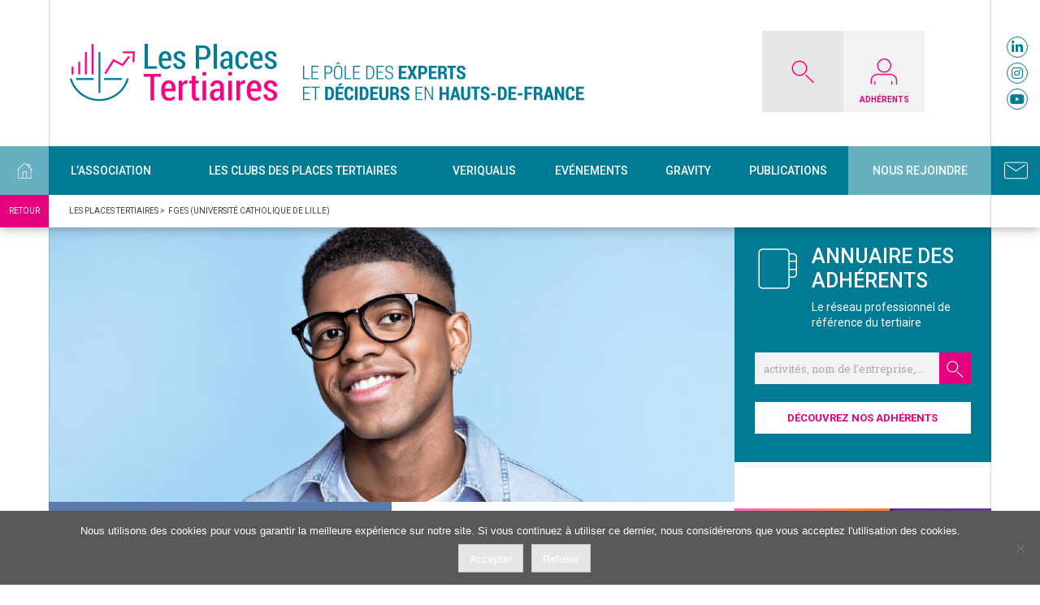

--- FILE ---
content_type: text/html; charset=UTF-8
request_url: https://www.lesplacestertiaires.com/ecoles/fges/
body_size: 19475
content:
<!doctype html>
<html lang="fr-FR">
<head>
<!-- Global Site Tag (gtag.js) - Google Analytics -->
<script async src="https://www.googletagmanager.com/gtag/js?id=UA-107414365-1"></script>
<script>
  window.dataLayer = window.dataLayer || [];
  function gtag(){dataLayer.push(arguments)};
  gtag('js', new Date());

  gtag('config', 'UA-107414365-1');
</script>


<meta charset="UTF-8">
<meta name="viewport" content="width=device-width, initial-scale=1">
<link rel="profile" href="https://gmpg.org/xfn/11">

<meta name='robots' content='index, follow, max-image-preview:large, max-snippet:-1, max-video-preview:-1' />

	<!-- This site is optimized with the Yoast SEO plugin v26.7 - https://yoast.com/wordpress/plugins/seo/ -->
	<title>FGES (Université Catholique de Lille) - Les Places Tertiaires</title>
	<link rel="canonical" href="https://www.lesplacestertiaires.com/ecoles/fges/" />
	<meta property="og:locale" content="fr_FR" />
	<meta property="og:type" content="article" />
	<meta property="og:title" content="FGES (Université Catholique de Lille) - Les Places Tertiaires" />
	<meta property="og:url" content="https://www.lesplacestertiaires.com/ecoles/fges/" />
	<meta property="og:site_name" content="Les Places Tertiaires" />
	<meta property="article:modified_time" content="2024-10-24T08:53:13+00:00" />
	<meta property="og:image" content="https://www.lesplacestertiaires.com/wp-content/uploads/2018/04/fges-mini-1.jpg" />
	<meta property="og:image:width" content="708" />
	<meta property="og:image:height" content="938" />
	<meta property="og:image:type" content="image/jpeg" />
	<meta name="twitter:card" content="summary_large_image" />
	<meta name="twitter:site" content="@LPT_CCI" />
	<meta name="twitter:label1" content="Durée de lecture estimée" />
	<meta name="twitter:data1" content="1 minute" />
	<script type="application/ld+json" class="yoast-schema-graph">{"@context":"https://schema.org","@graph":[{"@type":"WebPage","@id":"https://www.lesplacestertiaires.com/ecoles/fges/","url":"https://www.lesplacestertiaires.com/ecoles/fges/","name":"FGES (Université Catholique de Lille) - Les Places Tertiaires","isPartOf":{"@id":"https://www.lesplacestertiaires.com/#website"},"primaryImageOfPage":{"@id":"https://www.lesplacestertiaires.com/ecoles/fges/#primaryimage"},"image":{"@id":"https://www.lesplacestertiaires.com/ecoles/fges/#primaryimage"},"thumbnailUrl":"https://www.lesplacestertiaires.com/wp-content/uploads/2018/04/fges-mini-1.jpg","datePublished":"2018-04-18T10:16:28+00:00","dateModified":"2024-10-24T08:53:13+00:00","breadcrumb":{"@id":"https://www.lesplacestertiaires.com/ecoles/fges/#breadcrumb"},"inLanguage":"fr-FR","potentialAction":[{"@type":"ReadAction","target":["https://www.lesplacestertiaires.com/ecoles/fges/"]}]},{"@type":"ImageObject","inLanguage":"fr-FR","@id":"https://www.lesplacestertiaires.com/ecoles/fges/#primaryimage","url":"https://www.lesplacestertiaires.com/wp-content/uploads/2018/04/fges-mini-1.jpg","contentUrl":"https://www.lesplacestertiaires.com/wp-content/uploads/2018/04/fges-mini-1.jpg","width":708,"height":938},{"@type":"BreadcrumbList","@id":"https://www.lesplacestertiaires.com/ecoles/fges/#breadcrumb","itemListElement":[{"@type":"ListItem","position":1,"name":"Accueil","item":"https://www.lesplacestertiaires.com/"},{"@type":"ListItem","position":2,"name":"FGES (Université Catholique de Lille)"}]},{"@type":"WebSite","@id":"https://www.lesplacestertiaires.com/#website","url":"https://www.lesplacestertiaires.com/","name":"Les Places Tertiaires","description":"Premier réseau des experts et décideurs en Hauts de France","potentialAction":[{"@type":"SearchAction","target":{"@type":"EntryPoint","urlTemplate":"https://www.lesplacestertiaires.com/?s={search_term_string}"},"query-input":{"@type":"PropertyValueSpecification","valueRequired":true,"valueName":"search_term_string"}}],"inLanguage":"fr-FR"}]}</script>
	<!-- / Yoast SEO plugin. -->


<link rel='dns-prefetch' href='//static.addtoany.com' />
<link rel="alternate" type="application/rss+xml" title="Les Places Tertiaires &raquo; Flux" href="https://www.lesplacestertiaires.com/feed/" />
<link rel="alternate" type="application/rss+xml" title="Les Places Tertiaires &raquo; Flux des commentaires" href="https://www.lesplacestertiaires.com/comments/feed/" />
<link rel="alternate" title="oEmbed (JSON)" type="application/json+oembed" href="https://www.lesplacestertiaires.com/wp-json/oembed/1.0/embed?url=https%3A%2F%2Fwww.lesplacestertiaires.com%2Fecoles%2Ffges%2F" />
<link rel="alternate" title="oEmbed (XML)" type="text/xml+oembed" href="https://www.lesplacestertiaires.com/wp-json/oembed/1.0/embed?url=https%3A%2F%2Fwww.lesplacestertiaires.com%2Fecoles%2Ffges%2F&#038;format=xml" />
<style id='wp-img-auto-sizes-contain-inline-css' type='text/css'>
img:is([sizes=auto i],[sizes^="auto," i]){contain-intrinsic-size:3000px 1500px}
/*# sourceURL=wp-img-auto-sizes-contain-inline-css */
</style>
<style id='wp-emoji-styles-inline-css' type='text/css'>

	img.wp-smiley, img.emoji {
		display: inline !important;
		border: none !important;
		box-shadow: none !important;
		height: 1em !important;
		width: 1em !important;
		margin: 0 0.07em !important;
		vertical-align: -0.1em !important;
		background: none !important;
		padding: 0 !important;
	}
/*# sourceURL=wp-emoji-styles-inline-css */
</style>
<style id='wp-block-library-inline-css' type='text/css'>
:root{--wp-block-synced-color:#7a00df;--wp-block-synced-color--rgb:122,0,223;--wp-bound-block-color:var(--wp-block-synced-color);--wp-editor-canvas-background:#ddd;--wp-admin-theme-color:#007cba;--wp-admin-theme-color--rgb:0,124,186;--wp-admin-theme-color-darker-10:#006ba1;--wp-admin-theme-color-darker-10--rgb:0,107,160.5;--wp-admin-theme-color-darker-20:#005a87;--wp-admin-theme-color-darker-20--rgb:0,90,135;--wp-admin-border-width-focus:2px}@media (min-resolution:192dpi){:root{--wp-admin-border-width-focus:1.5px}}.wp-element-button{cursor:pointer}:root .has-very-light-gray-background-color{background-color:#eee}:root .has-very-dark-gray-background-color{background-color:#313131}:root .has-very-light-gray-color{color:#eee}:root .has-very-dark-gray-color{color:#313131}:root .has-vivid-green-cyan-to-vivid-cyan-blue-gradient-background{background:linear-gradient(135deg,#00d084,#0693e3)}:root .has-purple-crush-gradient-background{background:linear-gradient(135deg,#34e2e4,#4721fb 50%,#ab1dfe)}:root .has-hazy-dawn-gradient-background{background:linear-gradient(135deg,#faaca8,#dad0ec)}:root .has-subdued-olive-gradient-background{background:linear-gradient(135deg,#fafae1,#67a671)}:root .has-atomic-cream-gradient-background{background:linear-gradient(135deg,#fdd79a,#004a59)}:root .has-nightshade-gradient-background{background:linear-gradient(135deg,#330968,#31cdcf)}:root .has-midnight-gradient-background{background:linear-gradient(135deg,#020381,#2874fc)}:root{--wp--preset--font-size--normal:16px;--wp--preset--font-size--huge:42px}.has-regular-font-size{font-size:1em}.has-larger-font-size{font-size:2.625em}.has-normal-font-size{font-size:var(--wp--preset--font-size--normal)}.has-huge-font-size{font-size:var(--wp--preset--font-size--huge)}.has-text-align-center{text-align:center}.has-text-align-left{text-align:left}.has-text-align-right{text-align:right}.has-fit-text{white-space:nowrap!important}#end-resizable-editor-section{display:none}.aligncenter{clear:both}.items-justified-left{justify-content:flex-start}.items-justified-center{justify-content:center}.items-justified-right{justify-content:flex-end}.items-justified-space-between{justify-content:space-between}.screen-reader-text{border:0;clip-path:inset(50%);height:1px;margin:-1px;overflow:hidden;padding:0;position:absolute;width:1px;word-wrap:normal!important}.screen-reader-text:focus{background-color:#ddd;clip-path:none;color:#444;display:block;font-size:1em;height:auto;left:5px;line-height:normal;padding:15px 23px 14px;text-decoration:none;top:5px;width:auto;z-index:100000}html :where(.has-border-color){border-style:solid}html :where([style*=border-top-color]){border-top-style:solid}html :where([style*=border-right-color]){border-right-style:solid}html :where([style*=border-bottom-color]){border-bottom-style:solid}html :where([style*=border-left-color]){border-left-style:solid}html :where([style*=border-width]){border-style:solid}html :where([style*=border-top-width]){border-top-style:solid}html :where([style*=border-right-width]){border-right-style:solid}html :where([style*=border-bottom-width]){border-bottom-style:solid}html :where([style*=border-left-width]){border-left-style:solid}html :where(img[class*=wp-image-]){height:auto;max-width:100%}:where(figure){margin:0 0 1em}html :where(.is-position-sticky){--wp-admin--admin-bar--position-offset:var(--wp-admin--admin-bar--height,0px)}@media screen and (max-width:600px){html :where(.is-position-sticky){--wp-admin--admin-bar--position-offset:0px}}

/*# sourceURL=wp-block-library-inline-css */
</style><style id='wp-block-gallery-inline-css' type='text/css'>
.blocks-gallery-grid:not(.has-nested-images),.wp-block-gallery:not(.has-nested-images){display:flex;flex-wrap:wrap;list-style-type:none;margin:0;padding:0}.blocks-gallery-grid:not(.has-nested-images) .blocks-gallery-image,.blocks-gallery-grid:not(.has-nested-images) .blocks-gallery-item,.wp-block-gallery:not(.has-nested-images) .blocks-gallery-image,.wp-block-gallery:not(.has-nested-images) .blocks-gallery-item{display:flex;flex-direction:column;flex-grow:1;justify-content:center;margin:0 1em 1em 0;position:relative;width:calc(50% - 1em)}.blocks-gallery-grid:not(.has-nested-images) .blocks-gallery-image:nth-of-type(2n),.blocks-gallery-grid:not(.has-nested-images) .blocks-gallery-item:nth-of-type(2n),.wp-block-gallery:not(.has-nested-images) .blocks-gallery-image:nth-of-type(2n),.wp-block-gallery:not(.has-nested-images) .blocks-gallery-item:nth-of-type(2n){margin-right:0}.blocks-gallery-grid:not(.has-nested-images) .blocks-gallery-image figure,.blocks-gallery-grid:not(.has-nested-images) .blocks-gallery-item figure,.wp-block-gallery:not(.has-nested-images) .blocks-gallery-image figure,.wp-block-gallery:not(.has-nested-images) .blocks-gallery-item figure{align-items:flex-end;display:flex;height:100%;justify-content:flex-start;margin:0}.blocks-gallery-grid:not(.has-nested-images) .blocks-gallery-image img,.blocks-gallery-grid:not(.has-nested-images) .blocks-gallery-item img,.wp-block-gallery:not(.has-nested-images) .blocks-gallery-image img,.wp-block-gallery:not(.has-nested-images) .blocks-gallery-item img{display:block;height:auto;max-width:100%;width:auto}.blocks-gallery-grid:not(.has-nested-images) .blocks-gallery-image figcaption,.blocks-gallery-grid:not(.has-nested-images) .blocks-gallery-item figcaption,.wp-block-gallery:not(.has-nested-images) .blocks-gallery-image figcaption,.wp-block-gallery:not(.has-nested-images) .blocks-gallery-item figcaption{background:linear-gradient(0deg,#000000b3,#0000004d 70%,#0000);bottom:0;box-sizing:border-box;color:#fff;font-size:.8em;margin:0;max-height:100%;overflow:auto;padding:3em .77em .7em;position:absolute;text-align:center;width:100%;z-index:2}.blocks-gallery-grid:not(.has-nested-images) .blocks-gallery-image figcaption img,.blocks-gallery-grid:not(.has-nested-images) .blocks-gallery-item figcaption img,.wp-block-gallery:not(.has-nested-images) .blocks-gallery-image figcaption img,.wp-block-gallery:not(.has-nested-images) .blocks-gallery-item figcaption img{display:inline}.blocks-gallery-grid:not(.has-nested-images) figcaption,.wp-block-gallery:not(.has-nested-images) figcaption{flex-grow:1}.blocks-gallery-grid:not(.has-nested-images).is-cropped .blocks-gallery-image a,.blocks-gallery-grid:not(.has-nested-images).is-cropped .blocks-gallery-image img,.blocks-gallery-grid:not(.has-nested-images).is-cropped .blocks-gallery-item a,.blocks-gallery-grid:not(.has-nested-images).is-cropped .blocks-gallery-item img,.wp-block-gallery:not(.has-nested-images).is-cropped .blocks-gallery-image a,.wp-block-gallery:not(.has-nested-images).is-cropped .blocks-gallery-image img,.wp-block-gallery:not(.has-nested-images).is-cropped .blocks-gallery-item a,.wp-block-gallery:not(.has-nested-images).is-cropped .blocks-gallery-item img{flex:1;height:100%;object-fit:cover;width:100%}.blocks-gallery-grid:not(.has-nested-images).columns-1 .blocks-gallery-image,.blocks-gallery-grid:not(.has-nested-images).columns-1 .blocks-gallery-item,.wp-block-gallery:not(.has-nested-images).columns-1 .blocks-gallery-image,.wp-block-gallery:not(.has-nested-images).columns-1 .blocks-gallery-item{margin-right:0;width:100%}@media (min-width:600px){.blocks-gallery-grid:not(.has-nested-images).columns-3 .blocks-gallery-image,.blocks-gallery-grid:not(.has-nested-images).columns-3 .blocks-gallery-item,.wp-block-gallery:not(.has-nested-images).columns-3 .blocks-gallery-image,.wp-block-gallery:not(.has-nested-images).columns-3 .blocks-gallery-item{margin-right:1em;width:calc(33.33333% - .66667em)}.blocks-gallery-grid:not(.has-nested-images).columns-4 .blocks-gallery-image,.blocks-gallery-grid:not(.has-nested-images).columns-4 .blocks-gallery-item,.wp-block-gallery:not(.has-nested-images).columns-4 .blocks-gallery-image,.wp-block-gallery:not(.has-nested-images).columns-4 .blocks-gallery-item{margin-right:1em;width:calc(25% - .75em)}.blocks-gallery-grid:not(.has-nested-images).columns-5 .blocks-gallery-image,.blocks-gallery-grid:not(.has-nested-images).columns-5 .blocks-gallery-item,.wp-block-gallery:not(.has-nested-images).columns-5 .blocks-gallery-image,.wp-block-gallery:not(.has-nested-images).columns-5 .blocks-gallery-item{margin-right:1em;width:calc(20% - .8em)}.blocks-gallery-grid:not(.has-nested-images).columns-6 .blocks-gallery-image,.blocks-gallery-grid:not(.has-nested-images).columns-6 .blocks-gallery-item,.wp-block-gallery:not(.has-nested-images).columns-6 .blocks-gallery-image,.wp-block-gallery:not(.has-nested-images).columns-6 .blocks-gallery-item{margin-right:1em;width:calc(16.66667% - .83333em)}.blocks-gallery-grid:not(.has-nested-images).columns-7 .blocks-gallery-image,.blocks-gallery-grid:not(.has-nested-images).columns-7 .blocks-gallery-item,.wp-block-gallery:not(.has-nested-images).columns-7 .blocks-gallery-image,.wp-block-gallery:not(.has-nested-images).columns-7 .blocks-gallery-item{margin-right:1em;width:calc(14.28571% - .85714em)}.blocks-gallery-grid:not(.has-nested-images).columns-8 .blocks-gallery-image,.blocks-gallery-grid:not(.has-nested-images).columns-8 .blocks-gallery-item,.wp-block-gallery:not(.has-nested-images).columns-8 .blocks-gallery-image,.wp-block-gallery:not(.has-nested-images).columns-8 .blocks-gallery-item{margin-right:1em;width:calc(12.5% - .875em)}.blocks-gallery-grid:not(.has-nested-images).columns-1 .blocks-gallery-image:nth-of-type(1n),.blocks-gallery-grid:not(.has-nested-images).columns-1 .blocks-gallery-item:nth-of-type(1n),.blocks-gallery-grid:not(.has-nested-images).columns-2 .blocks-gallery-image:nth-of-type(2n),.blocks-gallery-grid:not(.has-nested-images).columns-2 .blocks-gallery-item:nth-of-type(2n),.blocks-gallery-grid:not(.has-nested-images).columns-3 .blocks-gallery-image:nth-of-type(3n),.blocks-gallery-grid:not(.has-nested-images).columns-3 .blocks-gallery-item:nth-of-type(3n),.blocks-gallery-grid:not(.has-nested-images).columns-4 .blocks-gallery-image:nth-of-type(4n),.blocks-gallery-grid:not(.has-nested-images).columns-4 .blocks-gallery-item:nth-of-type(4n),.blocks-gallery-grid:not(.has-nested-images).columns-5 .blocks-gallery-image:nth-of-type(5n),.blocks-gallery-grid:not(.has-nested-images).columns-5 .blocks-gallery-item:nth-of-type(5n),.blocks-gallery-grid:not(.has-nested-images).columns-6 .blocks-gallery-image:nth-of-type(6n),.blocks-gallery-grid:not(.has-nested-images).columns-6 .blocks-gallery-item:nth-of-type(6n),.blocks-gallery-grid:not(.has-nested-images).columns-7 .blocks-gallery-image:nth-of-type(7n),.blocks-gallery-grid:not(.has-nested-images).columns-7 .blocks-gallery-item:nth-of-type(7n),.blocks-gallery-grid:not(.has-nested-images).columns-8 .blocks-gallery-image:nth-of-type(8n),.blocks-gallery-grid:not(.has-nested-images).columns-8 .blocks-gallery-item:nth-of-type(8n),.wp-block-gallery:not(.has-nested-images).columns-1 .blocks-gallery-image:nth-of-type(1n),.wp-block-gallery:not(.has-nested-images).columns-1 .blocks-gallery-item:nth-of-type(1n),.wp-block-gallery:not(.has-nested-images).columns-2 .blocks-gallery-image:nth-of-type(2n),.wp-block-gallery:not(.has-nested-images).columns-2 .blocks-gallery-item:nth-of-type(2n),.wp-block-gallery:not(.has-nested-images).columns-3 .blocks-gallery-image:nth-of-type(3n),.wp-block-gallery:not(.has-nested-images).columns-3 .blocks-gallery-item:nth-of-type(3n),.wp-block-gallery:not(.has-nested-images).columns-4 .blocks-gallery-image:nth-of-type(4n),.wp-block-gallery:not(.has-nested-images).columns-4 .blocks-gallery-item:nth-of-type(4n),.wp-block-gallery:not(.has-nested-images).columns-5 .blocks-gallery-image:nth-of-type(5n),.wp-block-gallery:not(.has-nested-images).columns-5 .blocks-gallery-item:nth-of-type(5n),.wp-block-gallery:not(.has-nested-images).columns-6 .blocks-gallery-image:nth-of-type(6n),.wp-block-gallery:not(.has-nested-images).columns-6 .blocks-gallery-item:nth-of-type(6n),.wp-block-gallery:not(.has-nested-images).columns-7 .blocks-gallery-image:nth-of-type(7n),.wp-block-gallery:not(.has-nested-images).columns-7 .blocks-gallery-item:nth-of-type(7n),.wp-block-gallery:not(.has-nested-images).columns-8 .blocks-gallery-image:nth-of-type(8n),.wp-block-gallery:not(.has-nested-images).columns-8 .blocks-gallery-item:nth-of-type(8n){margin-right:0}}.blocks-gallery-grid:not(.has-nested-images) .blocks-gallery-image:last-child,.blocks-gallery-grid:not(.has-nested-images) .blocks-gallery-item:last-child,.wp-block-gallery:not(.has-nested-images) .blocks-gallery-image:last-child,.wp-block-gallery:not(.has-nested-images) .blocks-gallery-item:last-child{margin-right:0}.blocks-gallery-grid:not(.has-nested-images).alignleft,.blocks-gallery-grid:not(.has-nested-images).alignright,.wp-block-gallery:not(.has-nested-images).alignleft,.wp-block-gallery:not(.has-nested-images).alignright{max-width:420px;width:100%}.blocks-gallery-grid:not(.has-nested-images).aligncenter .blocks-gallery-item figure,.wp-block-gallery:not(.has-nested-images).aligncenter .blocks-gallery-item figure{justify-content:center}.wp-block-gallery:not(.is-cropped) .blocks-gallery-item{align-self:flex-start}figure.wp-block-gallery.has-nested-images{align-items:normal}.wp-block-gallery.has-nested-images figure.wp-block-image:not(#individual-image){margin:0;width:calc(50% - var(--wp--style--unstable-gallery-gap, 16px)/2)}.wp-block-gallery.has-nested-images figure.wp-block-image{box-sizing:border-box;display:flex;flex-direction:column;flex-grow:1;justify-content:center;max-width:100%;position:relative}.wp-block-gallery.has-nested-images figure.wp-block-image>a,.wp-block-gallery.has-nested-images figure.wp-block-image>div{flex-direction:column;flex-grow:1;margin:0}.wp-block-gallery.has-nested-images figure.wp-block-image img{display:block;height:auto;max-width:100%!important;width:auto}.wp-block-gallery.has-nested-images figure.wp-block-image figcaption,.wp-block-gallery.has-nested-images figure.wp-block-image:has(figcaption):before{bottom:0;left:0;max-height:100%;position:absolute;right:0}.wp-block-gallery.has-nested-images figure.wp-block-image:has(figcaption):before{backdrop-filter:blur(3px);content:"";height:100%;-webkit-mask-image:linear-gradient(0deg,#000 20%,#0000);mask-image:linear-gradient(0deg,#000 20%,#0000);max-height:40%;pointer-events:none}.wp-block-gallery.has-nested-images figure.wp-block-image figcaption{box-sizing:border-box;color:#fff;font-size:13px;margin:0;overflow:auto;padding:1em;text-align:center;text-shadow:0 0 1.5px #000}.wp-block-gallery.has-nested-images figure.wp-block-image figcaption::-webkit-scrollbar{height:12px;width:12px}.wp-block-gallery.has-nested-images figure.wp-block-image figcaption::-webkit-scrollbar-track{background-color:initial}.wp-block-gallery.has-nested-images figure.wp-block-image figcaption::-webkit-scrollbar-thumb{background-clip:padding-box;background-color:initial;border:3px solid #0000;border-radius:8px}.wp-block-gallery.has-nested-images figure.wp-block-image figcaption:focus-within::-webkit-scrollbar-thumb,.wp-block-gallery.has-nested-images figure.wp-block-image figcaption:focus::-webkit-scrollbar-thumb,.wp-block-gallery.has-nested-images figure.wp-block-image figcaption:hover::-webkit-scrollbar-thumb{background-color:#fffc}.wp-block-gallery.has-nested-images figure.wp-block-image figcaption{scrollbar-color:#0000 #0000;scrollbar-gutter:stable both-edges;scrollbar-width:thin}.wp-block-gallery.has-nested-images figure.wp-block-image figcaption:focus,.wp-block-gallery.has-nested-images figure.wp-block-image figcaption:focus-within,.wp-block-gallery.has-nested-images figure.wp-block-image figcaption:hover{scrollbar-color:#fffc #0000}.wp-block-gallery.has-nested-images figure.wp-block-image figcaption{will-change:transform}@media (hover:none){.wp-block-gallery.has-nested-images figure.wp-block-image figcaption{scrollbar-color:#fffc #0000}}.wp-block-gallery.has-nested-images figure.wp-block-image figcaption{background:linear-gradient(0deg,#0006,#0000)}.wp-block-gallery.has-nested-images figure.wp-block-image figcaption img{display:inline}.wp-block-gallery.has-nested-images figure.wp-block-image figcaption a{color:inherit}.wp-block-gallery.has-nested-images figure.wp-block-image.has-custom-border img{box-sizing:border-box}.wp-block-gallery.has-nested-images figure.wp-block-image.has-custom-border>a,.wp-block-gallery.has-nested-images figure.wp-block-image.has-custom-border>div,.wp-block-gallery.has-nested-images figure.wp-block-image.is-style-rounded>a,.wp-block-gallery.has-nested-images figure.wp-block-image.is-style-rounded>div{flex:1 1 auto}.wp-block-gallery.has-nested-images figure.wp-block-image.has-custom-border figcaption,.wp-block-gallery.has-nested-images figure.wp-block-image.is-style-rounded figcaption{background:none;color:inherit;flex:initial;margin:0;padding:10px 10px 9px;position:relative;text-shadow:none}.wp-block-gallery.has-nested-images figure.wp-block-image.has-custom-border:before,.wp-block-gallery.has-nested-images figure.wp-block-image.is-style-rounded:before{content:none}.wp-block-gallery.has-nested-images figcaption{flex-basis:100%;flex-grow:1;text-align:center}.wp-block-gallery.has-nested-images:not(.is-cropped) figure.wp-block-image:not(#individual-image){margin-bottom:auto;margin-top:0}.wp-block-gallery.has-nested-images.is-cropped figure.wp-block-image:not(#individual-image){align-self:inherit}.wp-block-gallery.has-nested-images.is-cropped figure.wp-block-image:not(#individual-image)>a,.wp-block-gallery.has-nested-images.is-cropped figure.wp-block-image:not(#individual-image)>div:not(.components-drop-zone){display:flex}.wp-block-gallery.has-nested-images.is-cropped figure.wp-block-image:not(#individual-image) a,.wp-block-gallery.has-nested-images.is-cropped figure.wp-block-image:not(#individual-image) img{flex:1 0 0%;height:100%;object-fit:cover;width:100%}.wp-block-gallery.has-nested-images.columns-1 figure.wp-block-image:not(#individual-image){width:100%}@media (min-width:600px){.wp-block-gallery.has-nested-images.columns-3 figure.wp-block-image:not(#individual-image){width:calc(33.33333% - var(--wp--style--unstable-gallery-gap, 16px)*.66667)}.wp-block-gallery.has-nested-images.columns-4 figure.wp-block-image:not(#individual-image){width:calc(25% - var(--wp--style--unstable-gallery-gap, 16px)*.75)}.wp-block-gallery.has-nested-images.columns-5 figure.wp-block-image:not(#individual-image){width:calc(20% - var(--wp--style--unstable-gallery-gap, 16px)*.8)}.wp-block-gallery.has-nested-images.columns-6 figure.wp-block-image:not(#individual-image){width:calc(16.66667% - var(--wp--style--unstable-gallery-gap, 16px)*.83333)}.wp-block-gallery.has-nested-images.columns-7 figure.wp-block-image:not(#individual-image){width:calc(14.28571% - var(--wp--style--unstable-gallery-gap, 16px)*.85714)}.wp-block-gallery.has-nested-images.columns-8 figure.wp-block-image:not(#individual-image){width:calc(12.5% - var(--wp--style--unstable-gallery-gap, 16px)*.875)}.wp-block-gallery.has-nested-images.columns-default figure.wp-block-image:not(#individual-image){width:calc(33.33% - var(--wp--style--unstable-gallery-gap, 16px)*.66667)}.wp-block-gallery.has-nested-images.columns-default figure.wp-block-image:not(#individual-image):first-child:nth-last-child(2),.wp-block-gallery.has-nested-images.columns-default figure.wp-block-image:not(#individual-image):first-child:nth-last-child(2)~figure.wp-block-image:not(#individual-image){width:calc(50% - var(--wp--style--unstable-gallery-gap, 16px)*.5)}.wp-block-gallery.has-nested-images.columns-default figure.wp-block-image:not(#individual-image):first-child:last-child{width:100%}}.wp-block-gallery.has-nested-images.alignleft,.wp-block-gallery.has-nested-images.alignright{max-width:420px;width:100%}.wp-block-gallery.has-nested-images.aligncenter{justify-content:center}
/*# sourceURL=https://www.lesplacestertiaires.com/wp-includes/blocks/gallery/style.min.css */
</style>
<style id='wp-block-image-inline-css' type='text/css'>
.wp-block-image>a,.wp-block-image>figure>a{display:inline-block}.wp-block-image img{box-sizing:border-box;height:auto;max-width:100%;vertical-align:bottom}@media not (prefers-reduced-motion){.wp-block-image img.hide{visibility:hidden}.wp-block-image img.show{animation:show-content-image .4s}}.wp-block-image[style*=border-radius] img,.wp-block-image[style*=border-radius]>a{border-radius:inherit}.wp-block-image.has-custom-border img{box-sizing:border-box}.wp-block-image.aligncenter{text-align:center}.wp-block-image.alignfull>a,.wp-block-image.alignwide>a{width:100%}.wp-block-image.alignfull img,.wp-block-image.alignwide img{height:auto;width:100%}.wp-block-image .aligncenter,.wp-block-image .alignleft,.wp-block-image .alignright,.wp-block-image.aligncenter,.wp-block-image.alignleft,.wp-block-image.alignright{display:table}.wp-block-image .aligncenter>figcaption,.wp-block-image .alignleft>figcaption,.wp-block-image .alignright>figcaption,.wp-block-image.aligncenter>figcaption,.wp-block-image.alignleft>figcaption,.wp-block-image.alignright>figcaption{caption-side:bottom;display:table-caption}.wp-block-image .alignleft{float:left;margin:.5em 1em .5em 0}.wp-block-image .alignright{float:right;margin:.5em 0 .5em 1em}.wp-block-image .aligncenter{margin-left:auto;margin-right:auto}.wp-block-image :where(figcaption){margin-bottom:1em;margin-top:.5em}.wp-block-image.is-style-circle-mask img{border-radius:9999px}@supports ((-webkit-mask-image:none) or (mask-image:none)) or (-webkit-mask-image:none){.wp-block-image.is-style-circle-mask img{border-radius:0;-webkit-mask-image:url('data:image/svg+xml;utf8,<svg viewBox="0 0 100 100" xmlns="http://www.w3.org/2000/svg"><circle cx="50" cy="50" r="50"/></svg>');mask-image:url('data:image/svg+xml;utf8,<svg viewBox="0 0 100 100" xmlns="http://www.w3.org/2000/svg"><circle cx="50" cy="50" r="50"/></svg>');mask-mode:alpha;-webkit-mask-position:center;mask-position:center;-webkit-mask-repeat:no-repeat;mask-repeat:no-repeat;-webkit-mask-size:contain;mask-size:contain}}:root :where(.wp-block-image.is-style-rounded img,.wp-block-image .is-style-rounded img){border-radius:9999px}.wp-block-image figure{margin:0}.wp-lightbox-container{display:flex;flex-direction:column;position:relative}.wp-lightbox-container img{cursor:zoom-in}.wp-lightbox-container img:hover+button{opacity:1}.wp-lightbox-container button{align-items:center;backdrop-filter:blur(16px) saturate(180%);background-color:#5a5a5a40;border:none;border-radius:4px;cursor:zoom-in;display:flex;height:20px;justify-content:center;opacity:0;padding:0;position:absolute;right:16px;text-align:center;top:16px;width:20px;z-index:100}@media not (prefers-reduced-motion){.wp-lightbox-container button{transition:opacity .2s ease}}.wp-lightbox-container button:focus-visible{outline:3px auto #5a5a5a40;outline:3px auto -webkit-focus-ring-color;outline-offset:3px}.wp-lightbox-container button:hover{cursor:pointer;opacity:1}.wp-lightbox-container button:focus{opacity:1}.wp-lightbox-container button:focus,.wp-lightbox-container button:hover,.wp-lightbox-container button:not(:hover):not(:active):not(.has-background){background-color:#5a5a5a40;border:none}.wp-lightbox-overlay{box-sizing:border-box;cursor:zoom-out;height:100vh;left:0;overflow:hidden;position:fixed;top:0;visibility:hidden;width:100%;z-index:100000}.wp-lightbox-overlay .close-button{align-items:center;cursor:pointer;display:flex;justify-content:center;min-height:40px;min-width:40px;padding:0;position:absolute;right:calc(env(safe-area-inset-right) + 16px);top:calc(env(safe-area-inset-top) + 16px);z-index:5000000}.wp-lightbox-overlay .close-button:focus,.wp-lightbox-overlay .close-button:hover,.wp-lightbox-overlay .close-button:not(:hover):not(:active):not(.has-background){background:none;border:none}.wp-lightbox-overlay .lightbox-image-container{height:var(--wp--lightbox-container-height);left:50%;overflow:hidden;position:absolute;top:50%;transform:translate(-50%,-50%);transform-origin:top left;width:var(--wp--lightbox-container-width);z-index:9999999999}.wp-lightbox-overlay .wp-block-image{align-items:center;box-sizing:border-box;display:flex;height:100%;justify-content:center;margin:0;position:relative;transform-origin:0 0;width:100%;z-index:3000000}.wp-lightbox-overlay .wp-block-image img{height:var(--wp--lightbox-image-height);min-height:var(--wp--lightbox-image-height);min-width:var(--wp--lightbox-image-width);width:var(--wp--lightbox-image-width)}.wp-lightbox-overlay .wp-block-image figcaption{display:none}.wp-lightbox-overlay button{background:none;border:none}.wp-lightbox-overlay .scrim{background-color:#fff;height:100%;opacity:.9;position:absolute;width:100%;z-index:2000000}.wp-lightbox-overlay.active{visibility:visible}@media not (prefers-reduced-motion){.wp-lightbox-overlay.active{animation:turn-on-visibility .25s both}.wp-lightbox-overlay.active img{animation:turn-on-visibility .35s both}.wp-lightbox-overlay.show-closing-animation:not(.active){animation:turn-off-visibility .35s both}.wp-lightbox-overlay.show-closing-animation:not(.active) img{animation:turn-off-visibility .25s both}.wp-lightbox-overlay.zoom.active{animation:none;opacity:1;visibility:visible}.wp-lightbox-overlay.zoom.active .lightbox-image-container{animation:lightbox-zoom-in .4s}.wp-lightbox-overlay.zoom.active .lightbox-image-container img{animation:none}.wp-lightbox-overlay.zoom.active .scrim{animation:turn-on-visibility .4s forwards}.wp-lightbox-overlay.zoom.show-closing-animation:not(.active){animation:none}.wp-lightbox-overlay.zoom.show-closing-animation:not(.active) .lightbox-image-container{animation:lightbox-zoom-out .4s}.wp-lightbox-overlay.zoom.show-closing-animation:not(.active) .lightbox-image-container img{animation:none}.wp-lightbox-overlay.zoom.show-closing-animation:not(.active) .scrim{animation:turn-off-visibility .4s forwards}}@keyframes show-content-image{0%{visibility:hidden}99%{visibility:hidden}to{visibility:visible}}@keyframes turn-on-visibility{0%{opacity:0}to{opacity:1}}@keyframes turn-off-visibility{0%{opacity:1;visibility:visible}99%{opacity:0;visibility:visible}to{opacity:0;visibility:hidden}}@keyframes lightbox-zoom-in{0%{transform:translate(calc((-100vw + var(--wp--lightbox-scrollbar-width))/2 + var(--wp--lightbox-initial-left-position)),calc(-50vh + var(--wp--lightbox-initial-top-position))) scale(var(--wp--lightbox-scale))}to{transform:translate(-50%,-50%) scale(1)}}@keyframes lightbox-zoom-out{0%{transform:translate(-50%,-50%) scale(1);visibility:visible}99%{visibility:visible}to{transform:translate(calc((-100vw + var(--wp--lightbox-scrollbar-width))/2 + var(--wp--lightbox-initial-left-position)),calc(-50vh + var(--wp--lightbox-initial-top-position))) scale(var(--wp--lightbox-scale));visibility:hidden}}
/*# sourceURL=https://www.lesplacestertiaires.com/wp-includes/blocks/image/style.min.css */
</style>
<style id='global-styles-inline-css' type='text/css'>
:root{--wp--preset--aspect-ratio--square: 1;--wp--preset--aspect-ratio--4-3: 4/3;--wp--preset--aspect-ratio--3-4: 3/4;--wp--preset--aspect-ratio--3-2: 3/2;--wp--preset--aspect-ratio--2-3: 2/3;--wp--preset--aspect-ratio--16-9: 16/9;--wp--preset--aspect-ratio--9-16: 9/16;--wp--preset--color--black: #000000;--wp--preset--color--cyan-bluish-gray: #abb8c3;--wp--preset--color--white: #ffffff;--wp--preset--color--pale-pink: #f78da7;--wp--preset--color--vivid-red: #cf2e2e;--wp--preset--color--luminous-vivid-orange: #ff6900;--wp--preset--color--luminous-vivid-amber: #fcb900;--wp--preset--color--light-green-cyan: #7bdcb5;--wp--preset--color--vivid-green-cyan: #00d084;--wp--preset--color--pale-cyan-blue: #8ed1fc;--wp--preset--color--vivid-cyan-blue: #0693e3;--wp--preset--color--vivid-purple: #9b51e0;--wp--preset--gradient--vivid-cyan-blue-to-vivid-purple: linear-gradient(135deg,rgb(6,147,227) 0%,rgb(155,81,224) 100%);--wp--preset--gradient--light-green-cyan-to-vivid-green-cyan: linear-gradient(135deg,rgb(122,220,180) 0%,rgb(0,208,130) 100%);--wp--preset--gradient--luminous-vivid-amber-to-luminous-vivid-orange: linear-gradient(135deg,rgb(252,185,0) 0%,rgb(255,105,0) 100%);--wp--preset--gradient--luminous-vivid-orange-to-vivid-red: linear-gradient(135deg,rgb(255,105,0) 0%,rgb(207,46,46) 100%);--wp--preset--gradient--very-light-gray-to-cyan-bluish-gray: linear-gradient(135deg,rgb(238,238,238) 0%,rgb(169,184,195) 100%);--wp--preset--gradient--cool-to-warm-spectrum: linear-gradient(135deg,rgb(74,234,220) 0%,rgb(151,120,209) 20%,rgb(207,42,186) 40%,rgb(238,44,130) 60%,rgb(251,105,98) 80%,rgb(254,248,76) 100%);--wp--preset--gradient--blush-light-purple: linear-gradient(135deg,rgb(255,206,236) 0%,rgb(152,150,240) 100%);--wp--preset--gradient--blush-bordeaux: linear-gradient(135deg,rgb(254,205,165) 0%,rgb(254,45,45) 50%,rgb(107,0,62) 100%);--wp--preset--gradient--luminous-dusk: linear-gradient(135deg,rgb(255,203,112) 0%,rgb(199,81,192) 50%,rgb(65,88,208) 100%);--wp--preset--gradient--pale-ocean: linear-gradient(135deg,rgb(255,245,203) 0%,rgb(182,227,212) 50%,rgb(51,167,181) 100%);--wp--preset--gradient--electric-grass: linear-gradient(135deg,rgb(202,248,128) 0%,rgb(113,206,126) 100%);--wp--preset--gradient--midnight: linear-gradient(135deg,rgb(2,3,129) 0%,rgb(40,116,252) 100%);--wp--preset--font-size--small: 13px;--wp--preset--font-size--medium: 20px;--wp--preset--font-size--large: 36px;--wp--preset--font-size--x-large: 42px;--wp--preset--spacing--20: 0.44rem;--wp--preset--spacing--30: 0.67rem;--wp--preset--spacing--40: 1rem;--wp--preset--spacing--50: 1.5rem;--wp--preset--spacing--60: 2.25rem;--wp--preset--spacing--70: 3.38rem;--wp--preset--spacing--80: 5.06rem;--wp--preset--shadow--natural: 6px 6px 9px rgba(0, 0, 0, 0.2);--wp--preset--shadow--deep: 12px 12px 50px rgba(0, 0, 0, 0.4);--wp--preset--shadow--sharp: 6px 6px 0px rgba(0, 0, 0, 0.2);--wp--preset--shadow--outlined: 6px 6px 0px -3px rgb(255, 255, 255), 6px 6px rgb(0, 0, 0);--wp--preset--shadow--crisp: 6px 6px 0px rgb(0, 0, 0);}:where(.is-layout-flex){gap: 0.5em;}:where(.is-layout-grid){gap: 0.5em;}body .is-layout-flex{display: flex;}.is-layout-flex{flex-wrap: wrap;align-items: center;}.is-layout-flex > :is(*, div){margin: 0;}body .is-layout-grid{display: grid;}.is-layout-grid > :is(*, div){margin: 0;}:where(.wp-block-columns.is-layout-flex){gap: 2em;}:where(.wp-block-columns.is-layout-grid){gap: 2em;}:where(.wp-block-post-template.is-layout-flex){gap: 1.25em;}:where(.wp-block-post-template.is-layout-grid){gap: 1.25em;}.has-black-color{color: var(--wp--preset--color--black) !important;}.has-cyan-bluish-gray-color{color: var(--wp--preset--color--cyan-bluish-gray) !important;}.has-white-color{color: var(--wp--preset--color--white) !important;}.has-pale-pink-color{color: var(--wp--preset--color--pale-pink) !important;}.has-vivid-red-color{color: var(--wp--preset--color--vivid-red) !important;}.has-luminous-vivid-orange-color{color: var(--wp--preset--color--luminous-vivid-orange) !important;}.has-luminous-vivid-amber-color{color: var(--wp--preset--color--luminous-vivid-amber) !important;}.has-light-green-cyan-color{color: var(--wp--preset--color--light-green-cyan) !important;}.has-vivid-green-cyan-color{color: var(--wp--preset--color--vivid-green-cyan) !important;}.has-pale-cyan-blue-color{color: var(--wp--preset--color--pale-cyan-blue) !important;}.has-vivid-cyan-blue-color{color: var(--wp--preset--color--vivid-cyan-blue) !important;}.has-vivid-purple-color{color: var(--wp--preset--color--vivid-purple) !important;}.has-black-background-color{background-color: var(--wp--preset--color--black) !important;}.has-cyan-bluish-gray-background-color{background-color: var(--wp--preset--color--cyan-bluish-gray) !important;}.has-white-background-color{background-color: var(--wp--preset--color--white) !important;}.has-pale-pink-background-color{background-color: var(--wp--preset--color--pale-pink) !important;}.has-vivid-red-background-color{background-color: var(--wp--preset--color--vivid-red) !important;}.has-luminous-vivid-orange-background-color{background-color: var(--wp--preset--color--luminous-vivid-orange) !important;}.has-luminous-vivid-amber-background-color{background-color: var(--wp--preset--color--luminous-vivid-amber) !important;}.has-light-green-cyan-background-color{background-color: var(--wp--preset--color--light-green-cyan) !important;}.has-vivid-green-cyan-background-color{background-color: var(--wp--preset--color--vivid-green-cyan) !important;}.has-pale-cyan-blue-background-color{background-color: var(--wp--preset--color--pale-cyan-blue) !important;}.has-vivid-cyan-blue-background-color{background-color: var(--wp--preset--color--vivid-cyan-blue) !important;}.has-vivid-purple-background-color{background-color: var(--wp--preset--color--vivid-purple) !important;}.has-black-border-color{border-color: var(--wp--preset--color--black) !important;}.has-cyan-bluish-gray-border-color{border-color: var(--wp--preset--color--cyan-bluish-gray) !important;}.has-white-border-color{border-color: var(--wp--preset--color--white) !important;}.has-pale-pink-border-color{border-color: var(--wp--preset--color--pale-pink) !important;}.has-vivid-red-border-color{border-color: var(--wp--preset--color--vivid-red) !important;}.has-luminous-vivid-orange-border-color{border-color: var(--wp--preset--color--luminous-vivid-orange) !important;}.has-luminous-vivid-amber-border-color{border-color: var(--wp--preset--color--luminous-vivid-amber) !important;}.has-light-green-cyan-border-color{border-color: var(--wp--preset--color--light-green-cyan) !important;}.has-vivid-green-cyan-border-color{border-color: var(--wp--preset--color--vivid-green-cyan) !important;}.has-pale-cyan-blue-border-color{border-color: var(--wp--preset--color--pale-cyan-blue) !important;}.has-vivid-cyan-blue-border-color{border-color: var(--wp--preset--color--vivid-cyan-blue) !important;}.has-vivid-purple-border-color{border-color: var(--wp--preset--color--vivid-purple) !important;}.has-vivid-cyan-blue-to-vivid-purple-gradient-background{background: var(--wp--preset--gradient--vivid-cyan-blue-to-vivid-purple) !important;}.has-light-green-cyan-to-vivid-green-cyan-gradient-background{background: var(--wp--preset--gradient--light-green-cyan-to-vivid-green-cyan) !important;}.has-luminous-vivid-amber-to-luminous-vivid-orange-gradient-background{background: var(--wp--preset--gradient--luminous-vivid-amber-to-luminous-vivid-orange) !important;}.has-luminous-vivid-orange-to-vivid-red-gradient-background{background: var(--wp--preset--gradient--luminous-vivid-orange-to-vivid-red) !important;}.has-very-light-gray-to-cyan-bluish-gray-gradient-background{background: var(--wp--preset--gradient--very-light-gray-to-cyan-bluish-gray) !important;}.has-cool-to-warm-spectrum-gradient-background{background: var(--wp--preset--gradient--cool-to-warm-spectrum) !important;}.has-blush-light-purple-gradient-background{background: var(--wp--preset--gradient--blush-light-purple) !important;}.has-blush-bordeaux-gradient-background{background: var(--wp--preset--gradient--blush-bordeaux) !important;}.has-luminous-dusk-gradient-background{background: var(--wp--preset--gradient--luminous-dusk) !important;}.has-pale-ocean-gradient-background{background: var(--wp--preset--gradient--pale-ocean) !important;}.has-electric-grass-gradient-background{background: var(--wp--preset--gradient--electric-grass) !important;}.has-midnight-gradient-background{background: var(--wp--preset--gradient--midnight) !important;}.has-small-font-size{font-size: var(--wp--preset--font-size--small) !important;}.has-medium-font-size{font-size: var(--wp--preset--font-size--medium) !important;}.has-large-font-size{font-size: var(--wp--preset--font-size--large) !important;}.has-x-large-font-size{font-size: var(--wp--preset--font-size--x-large) !important;}
/*# sourceURL=global-styles-inline-css */
</style>
<style id='core-block-supports-inline-css' type='text/css'>
.wp-block-gallery.wp-block-gallery-1{--wp--style--unstable-gallery-gap:var( --wp--style--gallery-gap-default, var( --gallery-block--gutter-size, var( --wp--style--block-gap, 0.5em ) ) );gap:var( --wp--style--gallery-gap-default, var( --gallery-block--gutter-size, var( --wp--style--block-gap, 0.5em ) ) );}.wp-block-gallery.wp-block-gallery-2{--wp--style--unstable-gallery-gap:var( --wp--style--gallery-gap-default, var( --gallery-block--gutter-size, var( --wp--style--block-gap, 0.5em ) ) );gap:var( --wp--style--gallery-gap-default, var( --gallery-block--gutter-size, var( --wp--style--block-gap, 0.5em ) ) );}
/*# sourceURL=core-block-supports-inline-css */
</style>

<style id='classic-theme-styles-inline-css' type='text/css'>
/*! This file is auto-generated */
.wp-block-button__link{color:#fff;background-color:#32373c;border-radius:9999px;box-shadow:none;text-decoration:none;padding:calc(.667em + 2px) calc(1.333em + 2px);font-size:1.125em}.wp-block-file__button{background:#32373c;color:#fff;text-decoration:none}
/*# sourceURL=/wp-includes/css/classic-themes.min.css */
</style>
<link rel='stylesheet' id='categories-images-styles-css' href='https://www.lesplacestertiaires.com/wp-content/plugins/categories-images/assets/css/zci-styles.css?ver=3.3.1' type='text/css' media='all' />
<link rel='stylesheet' id='cookie-notice-front-css' href='https://www.lesplacestertiaires.com/wp-content/plugins/cookie-notice/css/front.min.css?ver=2.5.11' type='text/css' media='all' />
<link rel='stylesheet' id='events-manager-css' href='https://www.lesplacestertiaires.com/wp-content/plugins/events-manager/includes/css/events_manager.css?ver=5.8' type='text/css' media='all' />
<link rel='stylesheet' id='events-manager-pro-css' href='https://www.lesplacestertiaires.com/wp-content/plugins/events-manager-pro/includes/css/events-manager-pro.css?ver=2.51' type='text/css' media='all' />
<link rel='stylesheet' id='pdfg-front-css-css' href='https://www.lesplacestertiaires.com/wp-content/plugins/html-pdf-generator/assets/css/pdfg-front.css?ver=1' type='text/css' media='all' />
<link rel='stylesheet' id='lpt-style-css' href='https://www.lesplacestertiaires.com/wp-content/themes/lpt/style.css?ver=1ad1f9b465c65b5b1f3d78a0828a9f85' type='text/css' media='all' />
<link rel='stylesheet' id='addtoany-css' href='https://www.lesplacestertiaires.com/wp-content/plugins/add-to-any/addtoany.min.css?ver=1.16' type='text/css' media='all' />
<link rel='stylesheet' id='wppb_stylesheet-css' href='https://www.lesplacestertiaires.com/wp-content/plugins/profile-builder-pro/assets/css/style-front-end.css?ver=2.8.6' type='text/css' media='all' />
<script type="text/javascript" id="addtoany-core-js-before">
/* <![CDATA[ */
window.a2a_config=window.a2a_config||{};a2a_config.callbacks=[];a2a_config.overlays=[];a2a_config.templates={};a2a_localize = {
	Share: "Partager",
	Save: "Enregistrer",
	Subscribe: "S'abonner",
	Email: "E-mail",
	Bookmark: "Marque-page",
	ShowAll: "Montrer tout",
	ShowLess: "Montrer moins",
	FindServices: "Trouver des service(s)",
	FindAnyServiceToAddTo: "Trouver instantan&eacute;ment des services &agrave; ajouter &agrave;",
	PoweredBy: "Propuls&eacute; par",
	ShareViaEmail: "Partager par e-mail",
	SubscribeViaEmail: "S’abonner par e-mail",
	BookmarkInYourBrowser: "Ajouter un signet dans votre navigateur",
	BookmarkInstructions: "Appuyez sur Ctrl+D ou \u2318+D pour mettre cette page en signet",
	AddToYourFavorites: "Ajouter &agrave; vos favoris",
	SendFromWebOrProgram: "Envoyer depuis n’importe quelle adresse e-mail ou logiciel e-mail",
	EmailProgram: "Programme d’e-mail",
	More: "Plus&#8230;",
	ThanksForSharing: "Merci de partager !",
	ThanksForFollowing: "Merci de nous suivre !"
};


//# sourceURL=addtoany-core-js-before
/* ]]> */
</script>
<script type="text/javascript" defer src="https://static.addtoany.com/menu/page.js" id="addtoany-core-js"></script>
<script type="text/javascript" src="https://www.lesplacestertiaires.com/wp-content/plugins/jquery-updater/js/jquery-3.7.1.min.js?ver=3.7.1" id="jquery-core-js"></script>
<script type="text/javascript" src="https://www.lesplacestertiaires.com/wp-content/plugins/jquery-updater/js/jquery-migrate-3.5.2.min.js?ver=3.5.2" id="jquery-migrate-js"></script>
<script type="text/javascript" defer src="https://www.lesplacestertiaires.com/wp-content/plugins/add-to-any/addtoany.min.js?ver=1.1" id="addtoany-jquery-js"></script>
<script type="text/javascript" id="cookie-notice-front-js-before">
/* <![CDATA[ */
var cnArgs = {"ajaxUrl":"https:\/\/www.lesplacestertiaires.com\/wp-admin\/admin-ajax.php","nonce":"46809885b6","hideEffect":"fade","position":"bottom","onScroll":false,"onScrollOffset":100,"onClick":false,"cookieName":"cookie_notice_accepted","cookieTime":2592000,"cookieTimeRejected":2592000,"globalCookie":false,"redirection":false,"cache":false,"revokeCookies":false,"revokeCookiesOpt":"automatic"};

//# sourceURL=cookie-notice-front-js-before
/* ]]> */
</script>
<script type="text/javascript" src="https://www.lesplacestertiaires.com/wp-content/plugins/cookie-notice/js/front.min.js?ver=2.5.11" id="cookie-notice-front-js"></script>
<script type="text/javascript" src="https://www.lesplacestertiaires.com/wp-includes/js/jquery/ui/core.min.js?ver=1.13.3" id="jquery-ui-core-js"></script>
<script type="text/javascript" src="https://www.lesplacestertiaires.com/wp-includes/js/jquery/ui/mouse.min.js?ver=1.13.3" id="jquery-ui-mouse-js"></script>
<script type="text/javascript" src="https://www.lesplacestertiaires.com/wp-includes/js/jquery/ui/sortable.min.js?ver=1.13.3" id="jquery-ui-sortable-js"></script>
<script type="text/javascript" src="https://www.lesplacestertiaires.com/wp-includes/js/jquery/ui/datepicker.min.js?ver=1.13.3" id="jquery-ui-datepicker-js"></script>
<script type="text/javascript" id="jquery-ui-datepicker-js-after">
/* <![CDATA[ */
jQuery(function(jQuery){jQuery.datepicker.setDefaults({"closeText":"Fermer","currentText":"Aujourd\u2019hui","monthNames":["janvier","f\u00e9vrier","mars","avril","mai","juin","juillet","ao\u00fbt","septembre","octobre","novembre","d\u00e9cembre"],"monthNamesShort":["Jan","F\u00e9v","Mar","Avr","Mai","Juin","Juil","Ao\u00fbt","Sep","Oct","Nov","D\u00e9c"],"nextText":"Suivant","prevText":"Pr\u00e9c\u00e9dent","dayNames":["dimanche","lundi","mardi","mercredi","jeudi","vendredi","samedi"],"dayNamesShort":["dim","lun","mar","mer","jeu","ven","sam"],"dayNamesMin":["D","L","M","M","J","V","S"],"dateFormat":"d MM yy","firstDay":1,"isRTL":false});});
//# sourceURL=jquery-ui-datepicker-js-after
/* ]]> */
</script>
<script type="text/javascript" src="https://www.lesplacestertiaires.com/wp-includes/js/jquery/ui/menu.min.js?ver=1.13.3" id="jquery-ui-menu-js"></script>
<script type="text/javascript" src="https://www.lesplacestertiaires.com/wp-includes/js/dist/dom-ready.min.js?ver=f77871ff7694fffea381" id="wp-dom-ready-js"></script>
<script type="text/javascript" src="https://www.lesplacestertiaires.com/wp-includes/js/dist/hooks.min.js?ver=dd5603f07f9220ed27f1" id="wp-hooks-js"></script>
<script type="text/javascript" src="https://www.lesplacestertiaires.com/wp-includes/js/dist/i18n.min.js?ver=c26c3dc7bed366793375" id="wp-i18n-js"></script>
<script type="text/javascript" id="wp-i18n-js-after">
/* <![CDATA[ */
wp.i18n.setLocaleData( { 'text direction\u0004ltr': [ 'ltr' ] } );
//# sourceURL=wp-i18n-js-after
/* ]]> */
</script>
<script type="text/javascript" id="wp-a11y-js-translations">
/* <![CDATA[ */
( function( domain, translations ) {
	var localeData = translations.locale_data[ domain ] || translations.locale_data.messages;
	localeData[""].domain = domain;
	wp.i18n.setLocaleData( localeData, domain );
} )( "default", {"translation-revision-date":"2025-12-10 11:15:06+0000","generator":"GlotPress\/4.0.3","domain":"messages","locale_data":{"messages":{"":{"domain":"messages","plural-forms":"nplurals=2; plural=n > 1;","lang":"fr"},"Notifications":["Notifications"]}},"comment":{"reference":"wp-includes\/js\/dist\/a11y.js"}} );
//# sourceURL=wp-a11y-js-translations
/* ]]> */
</script>
<script type="text/javascript" src="https://www.lesplacestertiaires.com/wp-includes/js/dist/a11y.min.js?ver=cb460b4676c94bd228ed" id="wp-a11y-js"></script>
<script type="text/javascript" src="https://www.lesplacestertiaires.com/wp-includes/js/jquery/ui/autocomplete.min.js?ver=1.13.3" id="jquery-ui-autocomplete-js"></script>
<script type="text/javascript" src="https://www.lesplacestertiaires.com/wp-includes/js/jquery/ui/resizable.min.js?ver=1.13.3" id="jquery-ui-resizable-js"></script>
<script type="text/javascript" src="https://www.lesplacestertiaires.com/wp-includes/js/jquery/ui/draggable.min.js?ver=1.13.3" id="jquery-ui-draggable-js"></script>
<script type="text/javascript" src="https://www.lesplacestertiaires.com/wp-includes/js/jquery/ui/controlgroup.min.js?ver=1.13.3" id="jquery-ui-controlgroup-js"></script>
<script type="text/javascript" src="https://www.lesplacestertiaires.com/wp-includes/js/jquery/ui/checkboxradio.min.js?ver=1.13.3" id="jquery-ui-checkboxradio-js"></script>
<script type="text/javascript" src="https://www.lesplacestertiaires.com/wp-includes/js/jquery/ui/button.min.js?ver=1.13.3" id="jquery-ui-button-js"></script>
<script type="text/javascript" src="https://www.lesplacestertiaires.com/wp-includes/js/jquery/ui/dialog.min.js?ver=1.13.3" id="jquery-ui-dialog-js"></script>
<script type="text/javascript" id="events-manager-js-extra">
/* <![CDATA[ */
var EM = {"ajaxurl":"https://www.lesplacestertiaires.com/wp-admin/admin-ajax.php","locationajaxurl":"https://www.lesplacestertiaires.com/wp-admin/admin-ajax.php?action=locations_search","firstDay":"1","locale":"fr","dateFormat":"dd/mm/yy","ui_css":"https://www.lesplacestertiaires.com/wp-content/plugins/events-manager/includes/css/jquery-ui.css","show24hours":"1","is_ssl":"1","google_maps_api":"AIzaSyCZ8qZEg9H16Pk4qOZ9LPwUhakdRmnbTao","google_maps_styles":[{"featureType":"all","stylers":[{"saturation":0},{"hue":"#e7ecf0"}]},{"featureType":"road","stylers":[{"saturation":-70}]},{"featureType":"transit","stylers":[{"visibility":"off"}]},{"featureType":"poi","stylers":[{"visibility":"off"}]},{"featureType":"water","stylers":[{"visibility":"simplified"},{"saturation":-60}]}],"bookingInProgress":"Veuillez patienter pendant que la r\u00e9servation est soumise.","tickets_save":"Enregistrer le billet","bookingajaxurl":"https://www.lesplacestertiaires.com/wp-admin/admin-ajax.php","bookings_export_save":"Exporter les r\u00e9servations","bookings_settings_save":"Enregistrer","booking_delete":"Confirmez-vous vouloir le supprimer ?","booking_offset":"30","bb_full":"Complet","bb_book":"R\u00e9servez maintenant","bb_booking":"R\u00e9servation\u2026","bb_booked":"R\u00e9servation soumis","bb_error":"R\u00e9servation erreur. R\u00e9essayer\u00a0?","bb_cancel":"Annuler","bb_canceling":"Annulation...","bb_cancelled":"Annul\u00e9","bb_cancel_error":"Annulation erreur. R\u00e9essayer\u00a0?","txt_search":"Recherche","txt_searching":"Recherche en cours...","txt_loading":"Chargement en cours...","cache":""};
//# sourceURL=events-manager-js-extra
/* ]]> */
</script>
<script type="text/javascript" src="https://www.lesplacestertiaires.com/wp-content/plugins/events-manager/includes/js/events-manager.js?ver=5.8" id="events-manager-js"></script>
<script type="text/javascript" src="https://www.lesplacestertiaires.com/wp-content/plugins/events-manager-pro/includes/js/events-manager-pro.js?ver=2.51" id="events-manager-pro-js"></script>
<link rel="https://api.w.org/" href="https://www.lesplacestertiaires.com/wp-json/" /><link rel="EditURI" type="application/rsd+xml" title="RSD" href="https://www.lesplacestertiaires.com/xmlrpc.php?rsd" />
<noscript><style>.simply-gallery-amp{ display: block !important; }</style></noscript><noscript><style>.sgb-preloader{ display: none !important; }</style></noscript>		<style type="text/css">
			.em-coupon-code { width:150px; }
			#em-coupon-loading { display:inline-block; width:16px; height: 16px; margin-left:4px; background:url(https://www.lesplacestertiaires.com/wp-content/plugins/events-manager-pro/includes/images/spinner.gif)}
			.em-coupon-message { display:inline-block; margin:5px 0px 0px 105px; text-indent:22px; }
			.em-coupon-success { color:green; background:url(https://www.lesplacestertiaires.com/wp-content/plugins/events-manager-pro/includes/images/success.png) 0px 0px no-repeat }
			.em-coupon-error { color:red; background:url(https://www.lesplacestertiaires.com/wp-content/plugins/events-manager-pro/includes/images/error.png) 0px 0px no-repeat }
			.em-cart-coupons-form .em-coupon-message{ margin:5px 0px 0px 0px; }
			#em-coupon-loading { margin-right:4px; }	
		</style>
		<meta name="generator" content="Powered by Visual Composer - drag and drop page builder for WordPress."/>
<!--[if lte IE 9]><link rel="stylesheet" type="text/css" href="https://www.lesplacestertiaires.com/wp-content/plugins/js_composer/assets/css/vc_lte_ie9.min.css" media="screen"><![endif]--><meta name="twitter:widgets:link-color" content="#000000"><meta name="twitter:widgets:border-color" content="#000000"><meta name="twitter:partner" content="tfwp"><link rel="icon" href="https://www.lesplacestertiaires.com/wp-content/uploads/2017/10/favicon-64x64.png" sizes="32x32" />
<link rel="icon" href="https://www.lesplacestertiaires.com/wp-content/uploads/2017/10/favicon.png" sizes="192x192" />
<link rel="apple-touch-icon" href="https://www.lesplacestertiaires.com/wp-content/uploads/2017/10/favicon.png" />
<meta name="msapplication-TileImage" content="https://www.lesplacestertiaires.com/wp-content/uploads/2017/10/favicon.png" />

<meta name="twitter:card" content="summary"><meta name="twitter:title" content="FGES (Université Catholique de Lille)"><meta name="twitter:site" content="@LPT_CCI"><meta name="twitter:image" content="https://www.lesplacestertiaires.com/wp-content/uploads/2018/04/fges-mini-1.jpg">
<noscript><style type="text/css"> .wpb_animate_when_almost_visible { opacity: 1; }</style></noscript>
<link href="https://fonts.googleapis.com/css?family=Roboto+Slab|Roboto:400,500,700, 900" rel="stylesheet">
<link href="https://fonts.googleapis.com/icon?family=Material+Icons" rel="stylesheet">
<link media="all" rel="stylesheet" href="https://www.lesplacestertiaires.com/wp-content/themes/lpt/css/layout.css">
<link media="all" rel="stylesheet" href="https://www.lesplacestertiaires.com/wp-content/themes/lpt/css/addons.css">
<!--<link media="all" rel="stylesheet" href="https://www.lesplacestertiaires.com/wp-content/themes/lpt/css/main.css?t=1768764035">-->
<!--
<script src="https://ajax.googleapis.com/ajax/libs/jquery/1.12.4/jquery.min.js" defer></script>
<script>window.jQuery || document.write('<script src="https://www.lesplacestertiaires.com/wp-content/themes/lpt/js/jquery-1.12.4.min.js" defer><\/script>')</script>-->
<script src="https://www.lesplacestertiaires.com/wp-content/themes/lpt/js/jquery.main.js" defer></script>
<script src="https://www.lesplacestertiaires.com/wp-content/themes/lpt/js/jquery-ui.min.js"></script>
<script src="https://www.lesplacestertiaires.com/wp-content/themes/lpt/js/sly.min.js"></script>
	<script src="https://kit.fontawesome.com/72659c153c.js" crossorigin="anonymous"></script>
</head>

<body data-rsssl=1 class="wp-singular ecoles-template-default single single-ecoles postid-1913 wp-theme-lpt cookies-not-set wpb-js-composer js-comp-ver-5.2 vc_responsive">


<div id="page" class="site ">

	<div class="search-area">
		<div class="close "><i class="material-icons">close</i></div>
		<div class="container">
			<label>Vous cherchez quelque chose&nbsp;?</label>
			<form role="search" method="get" class="research-form" action="https://www.lesplacestertiaires.com/">
				<input type="search" class="search-field" placeholder="Recherche…" value="" name="s">
				<input type="submit" class="search-submit" value="Rechercher">
			</form>
		</div>
	</div>
	<div id="wrapper">
		<header id="header">
			<div class="container">
				<div class="logo"><a href="https://www.lesplacestertiaires.com/"><img class="tablet-hidden" src="https://www.lesplacestertiaires.com/wp-content/themes/lpt/images/big-logo.png" alt="Les Places Tertiaires" width="633" height="72"><img class="tablet-visible" src="https://www.lesplacestertiaires.com/wp-content/themes/lpt/images/logo.png" width="164" height="46"  alt="Les Places Tertiaires"></a></div>
				<a href="#" class="nav-opener tablet-visible"><span></span></a>
				<ul class="data-list">
					<li><a href="#" class="search"><i class="icon search-icon"></i></a></li>
					<li>
						
													<a href="https://www.lesplacestertiaires.com/espace-adherent//"><i class="icon adherents-icon"></i><span>adhérents</span></a>
												
					</li>
				</ul>
				<ul class="social-networks tablet-hidden">
					
					<li><a href="https://www.linkedin.com/company/14863121/admin/" target="_blank"><i class="fab fa-linkedin-in"></i></a></li>
					<li><a href="https://www.instagram.com/lesplacestertiaires/" target="_blank"><i class="fab fa-instagram"></i></a></li>
					<li><a href="https://www.youtube.com/channel/UCg27Au5HL10dtG4UsAFd_jg" target="_blank"><i class="fab fa-youtube"></i></a></li>
				</ul>
			</div>
			
			<nav id="nav" class="">
				<div class="container full">
					<div class="menu-menu-principal-container"><ul id="primary-menu" class="nav"><li id="menu-item-46" class="home light-style menu-item menu-item-type-post_type menu-item-object-page menu-item-home menu-item-46"><a href="https://www.lesplacestertiaires.com/"><i class="icon home-icon"></i></a></li>
<li id="menu-item-1059" class="menu-item menu-item-type-post_type menu-item-object-page menu-item-1059"><a href="https://www.lesplacestertiaires.com/espace-adherent/">Espace adhérent</a></li>
<li id="menu-item-1054" class="menu-item menu-item-type-custom menu-item-object-custom menu-item-has-children menu-item-1054"><a href="#">L&rsquo;association</a>
<ul class="sub-menu">
	<li id="menu-item-4302" class="menu-item menu-item-type-post_type menu-item-object-page menu-item-4302"><a href="https://www.lesplacestertiaires.com/la-filiere-tertiaire-2/">Le secteur Tertiaire</a></li>
	<li id="menu-item-195" class="menu-item menu-item-type-post_type menu-item-object-page menu-item-195"><a href="https://www.lesplacestertiaires.com/le-pole-des-experts-et-decideurs-en-hauts-de-france/">Pôle des experts et décideurs</a></li>
	<li id="menu-item-194" class="menu-item menu-item-type-post_type menu-item-object-page menu-item-194"><a href="https://www.lesplacestertiaires.com/nos-services/">Nos services</a></li>
	<li id="menu-item-1045" class="menu-item menu-item-type-post_type menu-item-object-page menu-item-1045"><a href="https://www.lesplacestertiaires.com/gouvernance/">Gouvernance</a></li>
	<li id="menu-item-391" class="menu-item menu-item-type-post_type menu-item-object-page menu-item-391"><a href="https://www.lesplacestertiaires.com/lequipe-des-places-tertiaires/">L&rsquo;équipe</a></li>
	<li id="menu-item-302" class="menu-item menu-item-type-post_type menu-item-object-page menu-item-302"><a href="https://www.lesplacestertiaires.com/les-adherents/">Les adhérents</a></li>
	<li id="menu-item-561" class="menu-item menu-item-type-post_type menu-item-object-page menu-item-561"><a href="https://www.lesplacestertiaires.com/nos-partenaires/">Nos partenaires</a></li>
</ul>
</li>
<li id="menu-item-9916" class="menu-item menu-item-type-custom menu-item-object-custom menu-item-has-children menu-item-9916"><a href="#">Les clubs des Places Tertiaires</a>
<ul class="sub-menu">
	<li id="menu-item-435" class="menu-item menu-item-type-post_type menu-item-object-club menu-item-435"><a href="https://www.lesplacestertiaires.com/club/club-lesplacestertiaires/">Les Places Tertiaires</a></li>
	<li id="menu-item-433" class="menu-item menu-item-type-post_type menu-item-object-club menu-item-433"><a href="https://www.lesplacestertiaires.com/club/lille-place-financiere/">Lille Place Financière</a></li>
	<li id="menu-item-432" class="menu-item menu-item-type-post_type menu-item-object-club menu-item-432"><a href="https://www.lesplacestertiaires.com/club/les-places-juridiques/">Les Places Juridiques</a></li>
	<li id="menu-item-434" class="menu-item menu-item-type-post_type menu-item-object-club menu-item-434"><a href="https://www.lesplacestertiaires.com/club/entreprises-centenaires/">Club des Entreprises Centenaires</a></li>
</ul>
</li>
<li id="menu-item-5597" class="menu-item menu-item-type-custom menu-item-object-custom menu-item-5597"><a target="_blank" href="https://veriqualis.fr/">VERIQUALIS</a></li>
<li id="menu-item-375" class="menu-item menu-item-type-post_type menu-item-object-page menu-item-375"><a href="https://www.lesplacestertiaires.com/nos-evenements/">Evénements</a></li>
<li id="menu-item-6745" class="menu-item menu-item-type-custom menu-item-object-custom menu-item-6745"><a target="_blank" href="https://lpt.gravity3.fr/portal/content/page.xhtml?id=38788&#038;n=Accueil">Gravity</a></li>
<li id="menu-item-1055" class="menu-item menu-item-type-custom menu-item-object-custom menu-item-has-children menu-item-1055"><a href="#">Publications</a>
<ul class="sub-menu">
	<li id="menu-item-207" class="menu-item menu-item-type-post_type menu-item-object-page menu-item-207"><a href="https://www.lesplacestertiaires.com/ressources/communiques-de-presse/">Communiqués de Presse</a></li>
	<li id="menu-item-205" class="menu-item menu-item-type-post_type menu-item-object-page menu-item-205"><a href="https://www.lesplacestertiaires.com/ressources/vu-dans-la-presse/">Vu dans la presse</a></li>
	<li id="menu-item-203" class="menu-item menu-item-type-post_type menu-item-object-page menu-item-203"><a href="https://www.lesplacestertiaires.com/ressources/publications/">Ouvrages</a></li>
	<li id="menu-item-2569" class="menu-item menu-item-type-post_type menu-item-object-page menu-item-2569"><a href="https://www.lesplacestertiaires.com/guide-formations-finance-hauts-de-france/">LE BOOK &#8211; GUIDE FORMATIONS FINANCE HDF</a></li>
	<li id="menu-item-6382" class="menu-item menu-item-type-custom menu-item-object-custom menu-item-6382"><a href="https://www.lesplacestertiaires.com/guide-services-financiers-lpf/">Guide des Services financiers</a></li>
	<li id="menu-item-2876" class="menu-item menu-item-type-post_type menu-item-object-page menu-item-2876"><a href="https://www.lesplacestertiaires.com/espace_recrutement/">Espace recrutement</a></li>
</ul>
</li>
<li id="menu-item-56" class="light-style menu-item menu-item-type-post_type menu-item-object-page menu-item-56"><a href="https://www.lesplacestertiaires.com/nous-rejoindre/">Nous rejoindre</a></li>
<li id="menu-item-55" class="mail menu-item menu-item-type-post_type menu-item-object-page menu-item-55"><a href="https://www.lesplacestertiaires.com/nous-contacter/"><i class="icon mail-icon"></i></a></li>
</ul></div>					
				</div>
			</nav>
			
		</header>
		
		
	<div id="content" class="site-content">

	<div id="primary" class="content-area">
		<main id="main" class="site-main">
			
			<nav class="breadcrumbs-line">
				<div class="container">
					<a href="#" class="back" onclick="window.history.go(-1); return false;">retour</a>
					<!--<ul class="breadcrumbs">
						<li><a href="#">accueil</a></li>
						<li>les places tertiaires</li>
					</ul>-->
					<div class="breadcrumbs" typeof="BreadcrumbList" vocab="https://schema.org/">
						<span property="itemListElement" typeof="ListItem"><a property="item" typeof="WebPage" title="Go to Les Places Tertiaires." href="https://www.lesplacestertiaires.com" class="home"><span property="name">Les Places Tertiaires</span></a><meta property="position" content="1"></span>&nbsp;&gt; &nbsp;<span property="itemListElement" typeof="ListItem"><span property="name" class="post post-ecoles current-item">FGES (Université Catholique de Lille)</span><meta property="url" content="https://www.lesplacestertiaires.com/ecoles/fges/"><meta property="position" content="2"></span>					</div>
				</div>
			</nav>
			<div class="container main-holder">
				<div id="content">
					<article id="post-1913" class="post-1913 ecoles type-ecoles status-publish has-post-thumbnail hentry">
	
	<div class="wrapper-content">
		<!--<header class="entry-header">
					</header><!-- .entry-header -->
				<div class="thumbnail-holder">
						<img width="1000" height="400" src="https://www.lesplacestertiaires.com/wp-content/uploads/2018/04/08-FGES.jpg" class="attachment- size-" alt="" decoding="async" fetchpriority="high" srcset="https://www.lesplacestertiaires.com/wp-content/uploads/2018/04/08-FGES.jpg 1000w, https://www.lesplacestertiaires.com/wp-content/uploads/2018/04/08-FGES-300x120.jpg 300w, https://www.lesplacestertiaires.com/wp-content/uploads/2018/04/08-FGES-768x307.jpg 768w" sizes="(max-width: 1000px) 100vw, 1000px" />		</div>
				<div class="clearfix"></div>
		<div class="entry-content" id="ecole">
									<div class="ecole-holder" style="background-color: #5c7bad">
				<div class="ecole-block-left">
					<div class="frame">
						
						<h1>FGES (Université Catholique de Lille) </h1>
						<p><strong></strong></p> 
						<p><br><a href="https://www.fges.fr" target="_blank">https://www.fges.fr</a></p>
						<p><br><a class="btn" href="/guide-formations-finance-hauts-de-france/?show=liste&ecole=FGES (Université Catholique de Lille)">Voir les formations</a></p>
					</div>
				</div>
				<div class="ecole-block-right">
					<div class="frame">
												<p>Date de création : <strong>1964</strong></p>
																		<p>Nombre d'étudiants : <strong>2647</strong></p>
												
												<p>Campus : <strong>Lille</strong></p>
												
												<p>Adresse : <strong>60, Boulevard Vauban CS 40109 <br>59016 LILLE CEDEX</strong></p>
												
												<p>Tél. : <strong>03 20 13 40 20</strong></p>
												<div class="desc" style="border-color: #5c7bad"><p>La Faculté de Gestion Économie &amp; Sciences est une des rares Facultés qui permet à ses étudiants de suivre, dans un environnement d’école, une importante diversité de parcours qui vont des sciences économiques au management en passant par l’informatique et la   biologie, et de combiner ainsi de multiples compétences.<br />
Notre projet pédagogique est ambitieux et il bouscule les habitudes universitaires françaises. Réponse au défi d’un monde en pleine transformation où l’étudiant est l’acteur clé de ses études, il permet à chacun de vivre des expériences à l’international, de laisser libre court à sa créativité et à son désir d’entreprendre. Il est ainsi possible d’évoluer à son rythme et selon ses aspirations personnelles.<br />
La FGES c’est aujourd’hui :<br />
• 350 enseignants<br />
• 3 équipes de recherche<br />
• 25 formations diplômantes (Licences + Masters)<br />
• 130 universités partenaires dans le monde<br />
• 1 Hackerspace : le FGES Ac’Lab<br />
• 2 campus au cœur de Lille (Vauban et WeNov)<br />
• 1 école d’expertise et d’audit : ISEA<br />
• 1 école du numérique : EDN</p>
<p>Bienvenue dans une faculté pas tout à fait comme les autres…</p>
<div class="addtoany_share_save_container addtoany_content addtoany_content_bottom"><div class="a2a_kit a2a_kit_size_32 addtoany_list" data-a2a-url="https://www.lesplacestertiaires.com/ecoles/fges/" data-a2a-title="FGES (Université Catholique de Lille)"><a class="a2a_button_linkedin" href="https://www.addtoany.com/add_to/linkedin?linkurl=https%3A%2F%2Fwww.lesplacestertiaires.com%2Fecoles%2Ffges%2F&amp;linkname=FGES%20%28Universit%C3%A9%20Catholique%20de%20Lille%29" title="LinkedIn" rel="nofollow noopener" target="_blank"></a><a class="a2a_button_facebook" href="https://www.addtoany.com/add_to/facebook?linkurl=https%3A%2F%2Fwww.lesplacestertiaires.com%2Fecoles%2Ffges%2F&amp;linkname=FGES%20%28Universit%C3%A9%20Catholique%20de%20Lille%29" title="Facebook" rel="nofollow noopener" target="_blank"></a><a class="a2a_button_twitter" href="https://www.addtoany.com/add_to/twitter?linkurl=https%3A%2F%2Fwww.lesplacestertiaires.com%2Fecoles%2Ffges%2F&amp;linkname=FGES%20%28Universit%C3%A9%20Catholique%20de%20Lille%29" title="Twitter" rel="nofollow noopener" target="_blank"></a><a class="a2a_button_email" href="https://www.addtoany.com/add_to/email?linkurl=https%3A%2F%2Fwww.lesplacestertiaires.com%2Fecoles%2Ffges%2F&amp;linkname=FGES%20%28Universit%C3%A9%20Catholique%20de%20Lille%29" title="Email" rel="nofollow noopener" target="_blank"></a><a class="a2a_button_print" href="https://www.addtoany.com/add_to/print?linkurl=https%3A%2F%2Fwww.lesplacestertiaires.com%2Fecoles%2Ffges%2F&amp;linkname=FGES%20%28Universit%C3%A9%20Catholique%20de%20Lille%29" title="Print" rel="nofollow noopener" target="_blank"></a><a class="a2a_button_whatsapp" href="https://www.addtoany.com/add_to/whatsapp?linkurl=https%3A%2F%2Fwww.lesplacestertiaires.com%2Fecoles%2Ffges%2F&amp;linkname=FGES%20%28Universit%C3%A9%20Catholique%20de%20Lille%29" title="WhatsApp" rel="nofollow noopener" target="_blank"></a></div></div></div>
					</div>
				</div>
				<div class="clear"></div>
				
			</div>
							
						
		</div><!-- .entry-content -->

	</div>
</article><!-- #post-1913 -->
				</div>
				<aside id="sidebar" class="widget-area">
			
			<div class="widget blue-style">
				<div class="title">
					<h2><i class="icon directory-icon"></i>annuaire des adhérents</h2>
					<p>Le réseau professionnel de référence du tertiaire</p>
				</div>
				<div class="content">
					<form action="https://www.lesplacestertiaires.com/les-adherents/?page=1&setSortingCriteria=lastname&setSortingOrder=asc" class="search-form" method="post">
						<input name="searchFor" type="search" placeholder="activités, nom de l’entreprise,...">
						<button type="submit">search</button>
					</form>
					<a href="https://www.lesplacestertiaires.com/les-adherents/" class="btn btn-white">découvrez nos adhérents</a>
				</div>
			</div><div id="sidebar-book">
<figure class="wp-block-image size-full"><a href="https://www.esbanque.fr/" target="_blank" rel=" noreferrer noopener"><img loading="lazy" decoding="async" width="600" height="840" src="https://www.lesplacestertiaires.com/wp-content/uploads/2024/10/pub-esbanque-2025.jpg" alt="" class="wp-image-10152" srcset="https://www.lesplacestertiaires.com/wp-content/uploads/2024/10/pub-esbanque-2025.jpg 600w, https://www.lesplacestertiaires.com/wp-content/uploads/2024/10/pub-esbanque-2025-214x300.jpg 214w" sizes="auto, (max-width: 600px) 100vw, 600px" /></a></figure>
</div><div class="widget video-widget">
				<div class="title">
					<h2><i class="icon message-light-icon"></i>Veille</h2>
				</div>
				<div class="content">
					<div class="video"><a href="https://www.scoop.it/topic/tertiaire-a-forte-valeur-ajoutee"  target="_blank"><img src="https://www.lesplacestertiaires.com/wp-content/uploads/2017/10/veille-tertiaire.jpg" alt="Tertiaire supérieur" width="100%" height="auto"></a></div>
					<div class="frame">
						<p><a href="https://www.scoop.it/topic/tertiaire-a-forte-valeur-ajoutee" target="_blank"></a></p>
					</div>
				</div>
			</div><div id="sidebar-book"><h3>Guide des Services Financiers 2023-2024</h3><div class="wp-widget-group__inner-blocks">
<figure class="wp-block-gallery has-nested-images columns-default is-cropped wp-block-gallery-2 is-layout-flex wp-block-gallery-is-layout-flex">
<figure class="wp-block-image size-large"><a href="https://www.lesplacestertiaires.com/wp-content/uploads/2025/04/Guide-LPF-2023-web-scroll-page-par-page-061123.pdf" target="_blank" rel=" noreferrer noopener"><img loading="lazy" decoding="async" width="727" height="1024" data-id="9371" src="https://www.lesplacestertiaires.com/wp-content/uploads/2024/01/Couv-Guide-LPF-727x1024.jpg" alt="" class="wp-image-9371" srcset="https://www.lesplacestertiaires.com/wp-content/uploads/2024/01/Couv-Guide-LPF-727x1024.jpg 727w, https://www.lesplacestertiaires.com/wp-content/uploads/2024/01/Couv-Guide-LPF-213x300.jpg 213w, https://www.lesplacestertiaires.com/wp-content/uploads/2024/01/Couv-Guide-LPF.jpg 740w" sizes="auto, (max-width: 727px) 100vw, 727px" /></a></figure>
</figure>
</div></div>			
		</aside>
			</div>
			
		</main><!-- #main -->
	</div><!-- #primary -->


	

	</div><!-- #content -->

	<footer id="footer">
			<div class="footer-frame">
				<div class="container">
					<div class="two-cols">
						<div class="col">
							<h2>Partenaires financiers</h2>
							<ul class="logo-list">
															<li>
									<a href="https://hautsdefrance.cci.fr/cci-grand-lille/" target="_blank">
																					<img width="828" height="301" src="https://www.lesplacestertiaires.com/wp-content/uploads/2017/07/CCI_Hauts-de-France_c._bleu_-_RVB_-_300dpi__1_-removebg-preview.png" class="attachment-post-thumbnail size-post-thumbnail wp-post-image" alt="" decoding="async" loading="lazy" srcset="https://www.lesplacestertiaires.com/wp-content/uploads/2017/07/CCI_Hauts-de-France_c._bleu_-_RVB_-_300dpi__1_-removebg-preview.png 828w, https://www.lesplacestertiaires.com/wp-content/uploads/2017/07/CCI_Hauts-de-France_c._bleu_-_RVB_-_300dpi__1_-removebg-preview-300x109.png 300w, https://www.lesplacestertiaires.com/wp-content/uploads/2017/07/CCI_Hauts-de-France_c._bleu_-_RVB_-_300dpi__1_-removebg-preview-768x279.png 768w" sizes="auto, (max-width: 828px) 100vw, 828px" />																			</a>
									<!--
									<a href="#"><img src="https://www.lesplacestertiaires.com/wp-content/themes/lpt/images/logo-01.png" alt="cci grand lille hauts-de-france" width="217" height="47"></a>-->
								</li>
															<li>
									<a href="http://www.hautsdefrance.fr/" target="_blank">
																					<img width="263" height="59" src="https://www.lesplacestertiaires.com/wp-content/uploads/2017/07/logo-02.png" class="attachment-post-thumbnail size-post-thumbnail wp-post-image" alt="" decoding="async" loading="lazy" />																			</a>
									<!--
									<a href="#"><img src="https://www.lesplacestertiaires.com/wp-content/themes/lpt/images/logo-01.png" alt="cci grand lille hauts-de-france" width="217" height="47"></a>-->
								</li>
															<li>
									<a href="" target="_blank">
																					<img width="252" height="60" src="https://www.lesplacestertiaires.com/wp-content/uploads/2019/07/mel-logo-1.png" class="attachment-post-thumbnail size-post-thumbnail wp-post-image" alt="" decoding="async" loading="lazy" />																			</a>
									<!--
									<a href="#"><img src="https://www.lesplacestertiaires.com/wp-content/themes/lpt/images/logo-01.png" alt="cci grand lille hauts-de-france" width="217" height="47"></a>-->
								</li>
														</ul>
							<!--<a href="https://www.lesplacestertiaires.com/devenir-partenaire/" class="btn btn-white">devenir partenaire</a>-->
							<a href="https://www.lesplacestertiaires.com/nos-partenaires/" class="btn btn-mobile">tous nos partenaires</a>
						</div>
						<div class="col">
							<h2 class="with-icon"><i class="icon plane-icon"></i>suivez-nous</h2>
							<!--<form action="#" class="mail-form">
								<input type="mail" placeholder="Saisissez votre email">
								<button type="submit">submit</button>
							</form>-->
							<ul class="social-networks-s">
								<!--<li><a href="https://www.facebook.com/lesplacestertiaires/" target="_blank"><i class="fab fa-facebook-f"></i></a></li>-->
								<li><a href="https://www.linkedin.com/company/14863121/admin/" target="_blank"><i class="fab fa-linkedin-in"></i></a></li>
								<li><a href="https://www.instagram.com/lesplacestertiaires/" target="_blank"><i class="fab fa-instagram"></i></a></li>
								<li><a href="https://www.youtube.com/channel/UCg27Au5HL10dtG4UsAFd_jg" target="_blank"><i class="fab fa-youtube"></i></a></li>
							</ul>
						</div>
					</div>
				</div>
				<a href="#wrapper" class="btn-top">top</a>
			</div>
			<div class="container tablet-hidden">
				<div class="big-nav">
					<h2>Plan du site</h2>
					<div class="cols">
						<!--<div class="col">
							<div class="item">
								<h3><a href="https://www.lesplacestertiaires.com/">Bienvenue</a></h3>
							</div>
						</div>-->
						<div class="col">
							<div class="item">
								<h3>les places tertiaires</h3>
								<ul>
									<li><a href="https://www.lesplacestertiaires.com/le-pole-des-experts-et-decideurs-en-hauts-de-france/">Pôle des experts et décideurs en HdF</a></li>
									<li><a href="https://www.lesplacestertiaires.com/nos-services/">nos services</a></li>
									<li><a href="https://www.lesplacestertiaires.com/lequipe-des-places-tertiaires/">L'équipe</a></li>
									<li><a href="https://www.lesplacestertiaires.com/les-adherents/">Les adhérents</a></li>
									<li><a href="https://www.lesplacestertiaires.com/nos-partenaires/">Nos Partenaires</a></li>
								</ul>
							</div>
							<div class="item">
								<h3>la filière tertiaire</h3>
								<ul>
									<li><a href="https://www.lesplacestertiaires.com/la-filiere-tertiaire/definition-et-enjeux/">définition et enjeux</a></li>
									<li><a href="https://www.lesplacestertiaires.com/la-filiere-tertiaire/chiffres-cles/">chiffres clés</a></li>
								</ul>
							</div>
						</div>
						<div class="col">
							<div class="item">
								<h3><a href="https://www.lesplacestertiaires.com/nos-evenements/">évènements</a></h3>
								<ul>
									<li><a href="https://www.lesplacestertiaires.com/nos-evenements/">nos événements à venir</a></li>
									<li><a href="https://www.lesplacestertiaires.com/nos-evenements/#derniers-evenements">nos derniers événements</a></li>
									<li><a href="https://www.lesplacestertiaires.com/nos-evenements/#partenaires">agenda des partenaires</a></li>
								</ul>
							</div>
						</div>
						<div class="col">
							<div class="item">
								<h3><a href="https://www.lesplacestertiaires.com/?page_id=38">les clubs</a></h3>
								<ul>
									<li><a href="https://www.lesplacestertiaires.com/club/lille-place-financiere/">Lille Place Financière</a></li>
									<li><a href="https://www.lesplacestertiaires.com/club/les-places-juridiques/">Les Places Juridique</a></li>
									<li><a href="https://www.lesplacestertiaires.com/club/club-lesplacestertiaires/">Les Places Tertiaires</a></li>
									<li><a href="https://www.lesplacestertiaires.com/club/entreprises-centenaires/">Entreprises centenaires</a></li>
								</ul>
							</div>
						</div>
						<div class="col">
							<div class="item">
								<h3>Publications</h3>
								<ul>
									<li><a href="https://www.lesplacestertiaires.com/ressources/newsletters/">newsletter</a></li>
									<li><a href="https://www.lesplacestertiaires.com/ressources/communiques-de-presse/">communiqués de presse</a></li>
									<li><a href="https://www.lesplacestertiaires.com/ressources/vu-dans-la-presse/">vu dans la presse</a></li>
									<li><a href="https://www.lesplacestertiaires.com/ressources/publications/">ouvrages</a></li>
									<li><a href="https://www.lesplacestertiaires.com/ressources/publications/">ouvrages</a></li>
									<li><a href="/guide-services-financiers-lpf/">Guide des services financiers</a></li>
									<li><a href="/guide-formations-finance-hauts-de-france/">Le Book formations</a></li>
									<li><a href="https://www.lesplacestertiaires.com/espace_recrutement/">espace recrutement</a></li>
								</ul>
							</div>
						</div>
						<div class="col">
							<div class="item">
								<h3><a href="https://www.lesplacestertiaires.com/nous-rejoindre/">nous rejoindre</a></h3>
							</div>
							<div class="item">
								<h3><a href="https://www.lesplacestertiaires.com/nous-contacter/">nous contacter</a></h3>
							</div>
						</div>
					</div>
				</div>
			</div>
			<div class="bar">
				<div class="container">
					<ul>
						<!--<li><a href="https://www.lesplacestertiaires.com/?page_id=114">CGV</a></li>-->
						<li><a href="https://www.lesplacestertiaires.com/donnees-personnelles-confidentialites/">Politique de confidentialité</a></li>
						<li><a href="https://www.lesplacestertiaires.com/mentions-legales/">Mentions légales</a></li>
						<li>&copy;LesPlacesTertiaires 2026</li>
					</ul>
				</div>
			</div>
		</footer>
		<div class="border-bg tablet-hidden"></div>
	</div><!-- #wrapper -->
</div><!-- #page -->

<script type="speculationrules">
{"prefetch":[{"source":"document","where":{"and":[{"href_matches":"/*"},{"not":{"href_matches":["/wp-*.php","/wp-admin/*","/wp-content/uploads/*","/wp-content/*","/wp-content/plugins/*","/wp-content/themes/lpt/*","/*\\?(.+)"]}},{"not":{"selector_matches":"a[rel~=\"nofollow\"]"}},{"not":{"selector_matches":".no-prefetch, .no-prefetch a"}}]},"eagerness":"conservative"}]}
</script>
<script type="text/javascript" src="https://www.lesplacestertiaires.com/wp-content/plugins/html-pdf-generator/assets/js/pdfg.front.js?ver=1.0" id="pdfg-front-js-js"></script>
<script type="text/javascript" src="https://www.lesplacestertiaires.com/wp-content/themes/lpt/js/navigation.js?ver=20151215" id="lpt-navigation-js"></script>
<script type="text/javascript" src="https://www.lesplacestertiaires.com/wp-content/themes/lpt/js/skip-link-focus-fix.js?ver=20151215" id="lpt-skip-link-focus-fix-js"></script>
<script id="wp-emoji-settings" type="application/json">
{"baseUrl":"https://s.w.org/images/core/emoji/17.0.2/72x72/","ext":".png","svgUrl":"https://s.w.org/images/core/emoji/17.0.2/svg/","svgExt":".svg","source":{"concatemoji":"https://www.lesplacestertiaires.com/wp-includes/js/wp-emoji-release.min.js?ver=1ad1f9b465c65b5b1f3d78a0828a9f85"}}
</script>
<script type="module">
/* <![CDATA[ */
/*! This file is auto-generated */
const a=JSON.parse(document.getElementById("wp-emoji-settings").textContent),o=(window._wpemojiSettings=a,"wpEmojiSettingsSupports"),s=["flag","emoji"];function i(e){try{var t={supportTests:e,timestamp:(new Date).valueOf()};sessionStorage.setItem(o,JSON.stringify(t))}catch(e){}}function c(e,t,n){e.clearRect(0,0,e.canvas.width,e.canvas.height),e.fillText(t,0,0);t=new Uint32Array(e.getImageData(0,0,e.canvas.width,e.canvas.height).data);e.clearRect(0,0,e.canvas.width,e.canvas.height),e.fillText(n,0,0);const a=new Uint32Array(e.getImageData(0,0,e.canvas.width,e.canvas.height).data);return t.every((e,t)=>e===a[t])}function p(e,t){e.clearRect(0,0,e.canvas.width,e.canvas.height),e.fillText(t,0,0);var n=e.getImageData(16,16,1,1);for(let e=0;e<n.data.length;e++)if(0!==n.data[e])return!1;return!0}function u(e,t,n,a){switch(t){case"flag":return n(e,"\ud83c\udff3\ufe0f\u200d\u26a7\ufe0f","\ud83c\udff3\ufe0f\u200b\u26a7\ufe0f")?!1:!n(e,"\ud83c\udde8\ud83c\uddf6","\ud83c\udde8\u200b\ud83c\uddf6")&&!n(e,"\ud83c\udff4\udb40\udc67\udb40\udc62\udb40\udc65\udb40\udc6e\udb40\udc67\udb40\udc7f","\ud83c\udff4\u200b\udb40\udc67\u200b\udb40\udc62\u200b\udb40\udc65\u200b\udb40\udc6e\u200b\udb40\udc67\u200b\udb40\udc7f");case"emoji":return!a(e,"\ud83e\u1fac8")}return!1}function f(e,t,n,a){let r;const o=(r="undefined"!=typeof WorkerGlobalScope&&self instanceof WorkerGlobalScope?new OffscreenCanvas(300,150):document.createElement("canvas")).getContext("2d",{willReadFrequently:!0}),s=(o.textBaseline="top",o.font="600 32px Arial",{});return e.forEach(e=>{s[e]=t(o,e,n,a)}),s}function r(e){var t=document.createElement("script");t.src=e,t.defer=!0,document.head.appendChild(t)}a.supports={everything:!0,everythingExceptFlag:!0},new Promise(t=>{let n=function(){try{var e=JSON.parse(sessionStorage.getItem(o));if("object"==typeof e&&"number"==typeof e.timestamp&&(new Date).valueOf()<e.timestamp+604800&&"object"==typeof e.supportTests)return e.supportTests}catch(e){}return null}();if(!n){if("undefined"!=typeof Worker&&"undefined"!=typeof OffscreenCanvas&&"undefined"!=typeof URL&&URL.createObjectURL&&"undefined"!=typeof Blob)try{var e="postMessage("+f.toString()+"("+[JSON.stringify(s),u.toString(),c.toString(),p.toString()].join(",")+"));",a=new Blob([e],{type:"text/javascript"});const r=new Worker(URL.createObjectURL(a),{name:"wpTestEmojiSupports"});return void(r.onmessage=e=>{i(n=e.data),r.terminate(),t(n)})}catch(e){}i(n=f(s,u,c,p))}t(n)}).then(e=>{for(const n in e)a.supports[n]=e[n],a.supports.everything=a.supports.everything&&a.supports[n],"flag"!==n&&(a.supports.everythingExceptFlag=a.supports.everythingExceptFlag&&a.supports[n]);var t;a.supports.everythingExceptFlag=a.supports.everythingExceptFlag&&!a.supports.flag,a.supports.everything||((t=a.source||{}).concatemoji?r(t.concatemoji):t.wpemoji&&t.twemoji&&(r(t.twemoji),r(t.wpemoji)))});
//# sourceURL=https://www.lesplacestertiaires.com/wp-includes/js/wp-emoji-loader.min.js
/* ]]> */
</script>
<script>        
        var wppbRecaptchaCallback = function() {
            if( typeof window.wppbRecaptchaCallbackExecuted == "undefined" ){//see if we executed this before
                jQuery(".wppb-recaptcha-element").each(function(){
                    recID = grecaptcha.render( jQuery(this).attr("id"), {
                        "sitekey" : "6Lcvwi0fAAAAAIPuX5OoiLAJ_LwjE4TsL8W_JXMc",                        
                        "error-callback": wppbRecaptchaInitializationError,
                                                
                     });                 
                });
                window.wppbRecaptchaCallbackExecuted = true;//we use this to make sure we only run the callback once
            }
        };
        
        /* the callback function for when the captcha does not load propperly, maybe network problem or wrong keys  */
        function wppbRecaptchaInitializationError(){            
            window.wppbRecaptchaInitError = true;
            //add a captcha field so we do not just let the form submit if we do not have a captcha response
            jQuery( ".wppb-recaptcha-element" ).after('<input type="hidden" id="wppb_recaptcha_load_error" name="wppb_recaptcha_load_error" value="04125b5abe" />');
        }
        
        /* compatibility with other plugins that may include recaptcha with an onload callback. if their script loads first then our callback will not execute so call it explicitly  */        
        jQuery( window ).on( "load", function() {
            wppbRecaptchaCallback();
        });
    </script><script src="https://www.google.com/recaptcha/api.js?onload=wppbRecaptchaCallback&render=explicit" async defer></script>
		<!-- Cookie Notice plugin v2.5.11 by Hu-manity.co https://hu-manity.co/ -->
		<div id="cookie-notice" role="dialog" class="cookie-notice-hidden cookie-revoke-hidden cn-position-bottom" aria-label="Cookie Notice" style="background-color: rgba(89,89,89,1);"><div class="cookie-notice-container" style="color: #fff"><span id="cn-notice-text" class="cn-text-container">Nous utilisons des cookies pour vous garantir la meilleure expérience sur notre site. Si vous continuez à utiliser ce dernier, nous considérerons que vous acceptez l'utilisation des cookies.</span><span id="cn-notice-buttons" class="cn-buttons-container"><button id="cn-accept-cookie" data-cookie-set="accept" class="cn-set-cookie cn-button cn-button-custom button" aria-label="Accepter">Accepter</button><button id="cn-refuse-cookie" data-cookie-set="refuse" class="cn-set-cookie cn-button cn-button-custom button" aria-label="Refuser">Refuser</button></span><button type="button" id="cn-close-notice" data-cookie-set="accept" class="cn-close-icon" aria-label="Refuser"></button></div>
			
		</div>
		<!-- / Cookie Notice plugin -->
<script>			
						
	(function($) {


		var offsetFooter= parseInt($("#footer").offset().top) - 735;
		console.log('Offset footer::'+ offsetFooter);

		var $window = $(window);
		 $window.scroll(function () {
			 //console.log('$window.scrollTop()::' + $window.scrollTop());
			 var scrolltmp = parseInt($window.scrollTop());
			 if (scrolltmp > offsetFooter)
				 $('#box-partners').css('display','none');
			 else if ( $('#box-partners').css('display') == 'none')
			 	$('#box-partners').css('display','block');
			 

		 });


	}(jQuery));
</script>
	<script>
					(function($) {
						$('.nf-form-title h3').on('click',function(){
							$('#nf-field-10').attr('type','hidden');
							$('#nf-field-10-wrap .nf-field-label').css('display', 'none');
							$('.nf-form-wrap').slideDown(600);
							var email = $('.email-holder span a').html();
							$('#nf-field-10').val(email);
							$('#nf-field-10-container').css('margin-bottom',0);
							
						});
						
					}(jQuery));
				
				
			</script>
</body>
</html>
